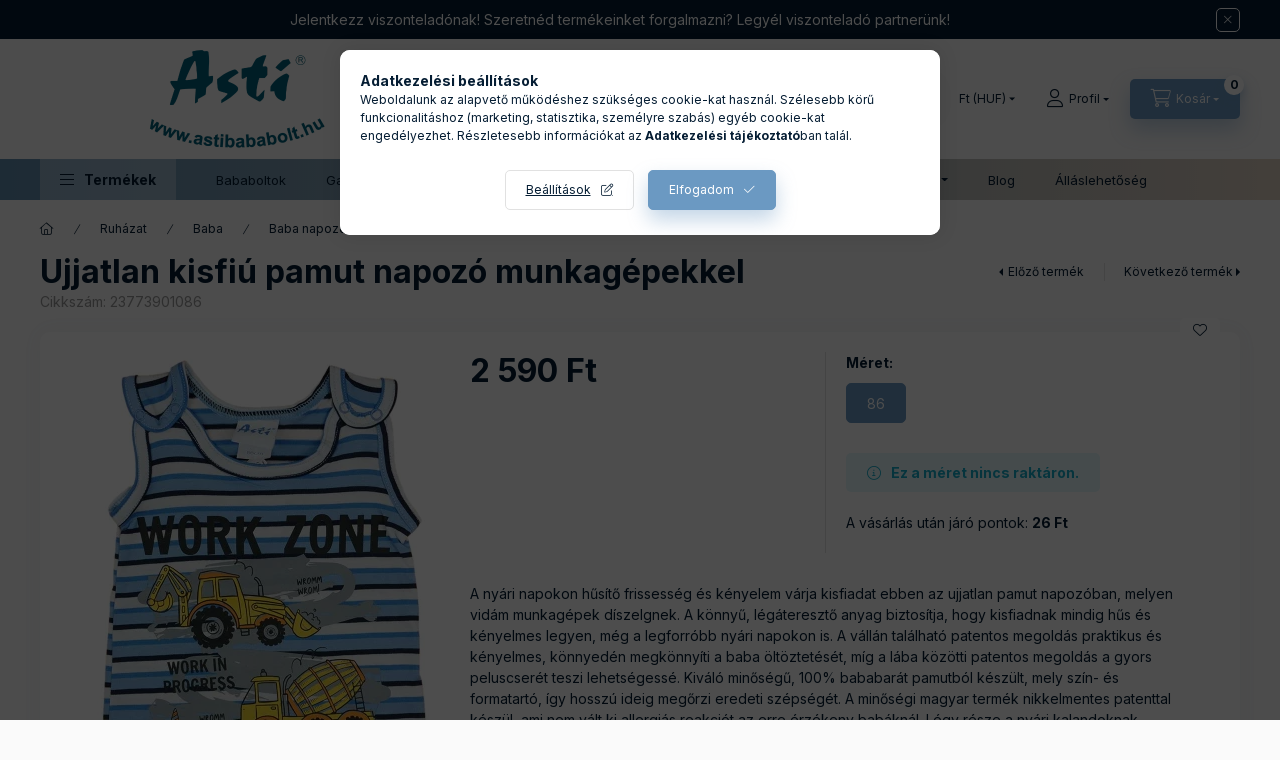

--- FILE ---
content_type: application/javascript
request_url: https://9kbu3iap-cdn.convkit.com/convkit.js?1768577481535
body_size: 23832
content:
(()=>{"use strict";var t,e,o=function(){function t(t){this.services={},this.factories={},this.services.app=t}return t.prototype.addFactory=function(t,e){return this.factories[t]=e,this},t.prototype.set=function(t,e){return this.services[t]=e,this},t.prototype.get=function(t){if(!1===this.services.hasOwnProperty(t)){if(!1===this.factories.hasOwnProperty(t))throw new Error('The service: "'+t+'" is not defined!');this.services[t]=this.factories[t](this)}return this.services[t]},t}(),r=function(){function t(t,e,o){this.webshopKey=t,this.buildNumber=e,this.config=o}return t.prototype.getId=function(){return""+this.config.id},t.prototype.getKey=function(){return this.webshopKey},t.prototype.getProductShowPageSelector=function(){return this.getConfigValue("productShowPageSelector")},t.prototype.getCategoryShowPageSelector=function(){return this.getConfigValue("categoryShowPageSelector")},t.prototype.getHomeShowPageSelector=function(){return this.getConfigValue("homeShowPageSelector")},t.prototype.getCartShowPageSelector=function(){return this.getConfigValue("cartShowPageSelector")},t.prototype.getCartSumPriceSelector=function(){return this.getConfigValue("cartSumPriceSelector")},t.prototype.getCartItemQuantitySelector=function(){return this.getConfigValue("cartItemQuantitySelector")},t.prototype.getCartItemProductUrlSelector=function(){return this.getConfigValue("cartItemProductUrlSelector")},t.prototype.getProductNameSelectorInProductShowPage=function(){return this.getConfigValue("productNameSelectorInProductShowPage")},t.prototype.getProductCategoryPathSelector=function(){return this.getConfigValue("productCategoryPathSelector")},t.prototype.getCategoryNameSelectorInCategoryShowPage=function(){return this.getConfigValue("categoryNameSelectorInCategoryShowPage")},t.prototype.getCategoryPathSelectorInCategoryShowPage=function(){return this.getConfigValue("categoryPathSelectorInCategoryShowPage")},t.prototype.getPageTypeDetectorAlias=function(){return this.getConfigValue("pageTypeDetectorAlias")},t.prototype.getPageLoadedDetectorAlias=function(){return this.getConfigValue("pageLoadedDetectorAlias")},t.prototype.getCartEventSelectorInProductShow=function(){return this.getConfigValue("cartEventSelectorInProductShow")},t.prototype.getPriceSelectorInProductShow=function(){return this.getConfigValue("priceSelectorInProductShow")},t.prototype.getQuantitySelectorInProductShow=function(){return this.getConfigValue("quantitySelectorInProductShow")},t.prototype.getLoggedUserSelector=function(){return this.getConfigValue("loggedUserSelector")},t.prototype.getNotLoggedUserSelector=function(){return this.getConfigValue("notLoggedUserSelector")},t.prototype.getAnalyticsBaseUrl=function(){var t=this.getConfigValue("analyticsBaseUrl");return null===t&&(t="https://"+this.webshopKey+"-analytics.convkit.com"),new URL(t)},t.prototype.getApiBaseUrl=function(){var t=this.getConfigValue("apiBaseUrl");return null===t&&(t="https://"+this.webshopKey+"-api.convkit.com"),new URL(t)},t.prototype.getCdnBaseUrl=function(){var t=this.getConfigValue("cdnBaseUrl");null===t&&(t="https://"+this.webshopKey+"-cdn.convkit.com");var e=new URL(t);return e.searchParams.append("v",this.buildNumber),e},t.prototype.getLogUrl=function(){var t=this.getConfigValue("logUrl");return null===t&&(t="https://client-log.convkit.com/transport"),t},t.prototype.isAllowSendData=function(){return!!this.getConfigValue("allowSendData")},t.prototype.isAllowShowWidget=function(){return!!this.getConfigValue("allowShowWidget")},t.prototype.isAllowLogoLessWidget=function(){return!!this.getConfigValue("allowLogoLessWidget")},t.prototype.isAllowCanonicalUrlUsage=function(){return!!this.getConfigValue("allowCanonicalUrlUsage")},t.prototype.getCustomSelectorList=function(){return Array.isArray(this.config.customSelectorList)?this.config.customSelectorList:[]},t.prototype.getConfigValue=function(t){var e=void 0===this.config[t]?null:this.config[t];return""===e?null:e},t}(),n=function(){function t(){}return t.prototype.createByRawConfig=function(t,e,o){return new r(t,e,o)},t.ID="config.webshop.factory",t}(),i=function(){},u=function(){function t(t){this.listenerMap={},this.logger=t}return t.prototype.addListener=function(t,e){return!1===this.listenerMap.hasOwnProperty(t)&&(this.listenerMap[t]=[]),this.listenerMap[t].push(e),this},t.prototype.dispatch=function(t,e){if(this.logger.debug("Dispatch event: "+t+" with data: "+e.getDebugInfo()),!1!==this.listenerMap.hasOwnProperty(t))for(var o=0,r=this.listenerMap[t];o<r.length;o++)(0,r[o])(e)},t.ID="event.dispatcher",t}(),c=function(){function t(t,e,o,r,n){this.buildNumber=t,this.window=e,this.webshopKey=o,this.webshopConfig=r,this.previewToken=n}return t.prototype.getWindow=function(){return this.window},t.prototype.getDocument=function(){return this.window.document},t.prototype.getNavigator=function(){return this.window.navigator},t.prototype.getScreen=function(){return this.window.screen},t.prototype.getLocation=function(){return this.window.location},t.prototype.getBuildNumber=function(){return this.buildNumber},t.prototype.getWebshopKey=function(){return this.webshopKey},t.prototype.getWebshopConfig=function(){return this.webshopConfig},t.prototype.getUserGroup=function(){return 1},t.prototype.isMobile=function(){return this.window.screen.availWidth<576},t.prototype.isPreviewMode=function(){return null!==this.previewToken},t.prototype.getPreviewToken=function(){return(this.previewToken||"").toString()},t}(),a=function(){function t(t,e,o){this.buildNumber=t,this.window=e,this.webshopKey=o}return t.prototype.create=function(t){return new c(this.buildNumber,this.window,this.webshopKey,t,this.parsePreviewToken())},t.prototype.parsePreviewToken=function(){var t=this.window.location.hash.match(/convkit-preview=([A-Z0-9]+)/);return Array.isArray(t)?t[1]:null},t.ID="context.factory",t}(),s=(t=function(e,o){return(t=Object.setPrototypeOf||{__proto__:[]}instanceof Array&&function(t,e){t.__proto__=e}||function(t,e){for(var o in e)Object.prototype.hasOwnProperty.call(e,o)&&(t[o]=e[o])})(e,o)},function(e,o){if("function"!=typeof o&&null!==o)throw new TypeError("Class extends value "+String(o)+" is not a constructor or null");function r(){this.constructor=e}t(e,o),e.prototype=null===o?Object.create(o):(r.prototype=o.prototype,new r)}),p=function(t){function e(e){var o=t.call(this)||this;return o.context=e,o}return s(e,t),e.prototype.getContext=function(){return this.context},e.prototype.getDebugInfo=function(){return"-"},e.EVENT_NAME="app.start",e}(i),l=function(){function t(t){this.detectorList=t}return t.prototype.isSupported=function(t){try{return this.getDetector(t),!0}catch(t){return!1}},t.prototype.detect=function(t){return this.getDetector(t).detect(t)},t.prototype.getDetector=function(t){for(var e=0,o=this.detectorList;e<o.length;e++){var r=o[e];if(!0===r.isSupported(t))return r}throw new Error("Not found PageType detector for webshop:"+t.getWebshopConfig().getId())},t.ID="detector.page_type",t}(),h=function(){function t(t){this.detectorMap=t}return t.prototype.isSupported=function(t){return null!==t.getWebshopConfig().getPageTypeDetectorAlias()},t.prototype.detect=function(t){var e=t.getWebshopConfig().getPageTypeDetectorAlias();if(null!==e&&!0===this.detectorMap.hasOwnProperty(e))return this.detectorMap[e].detect(t);throw new Error("Not found custom PageTypDetector by alias: "+e)},t}(),f=function(){function t(){}return t.prototype.isSupported=function(t){return!0},t.prototype.detect=function(t){return"other"},t}(),g=function(){function t(t){this.detectorList=t}return t.prototype.isSupported=function(t){try{return this.getDetector(t),!0}catch(t){return!1}},t.prototype.detect=function(t,e){return this.getDetector(t).detect(t,e)},t.prototype.getDetector=function(t){for(var e=0,o=this.detectorList;e<o.length;e++){var r=o[e];if(!0===r.isSupported(t))return r}throw new Error("Not found PageLoaded detector for webshop:"+t.getWebshopConfig().getId())},t.ID="detector.page_loaded",t}(),d=function(){function t(){this.isLoaded=!1}return t.prototype.isSupported=function(t){return!0},t.prototype.detect=function(t,e){var o=this;setTimeout((function(){o.isLoaded||(o.isLoaded=!0,e())}),1)},t}(),y=function(){var t=function(e,o){return(t=Object.setPrototypeOf||{__proto__:[]}instanceof Array&&function(t,e){t.__proto__=e}||function(t,e){for(var o in e)Object.prototype.hasOwnProperty.call(e,o)&&(t[o]=e[o])})(e,o)};return function(e,o){if("function"!=typeof o&&null!==o)throw new TypeError("Class extends value "+String(o)+" is not a constructor or null");function r(){this.constructor=e}t(e,o),e.prototype=null===o?Object.create(o):(r.prototype=o.prototype,new r)}}(),w=function(t){function e(e,o){var r=t.call(this)||this;return r.context=e,r.pageType=o,r}return y(e,t),e.prototype.getContext=function(){return this.context},e.prototype.getPageType=function(){return this.pageType},e.prototype.getDebugInfo=function(){return this.pageType.toString()},e.EVENT_NAME="page.loaded",e}(i),v=function(){function t(t,e,o){this.pageLoadedDetector=t,this.pageTypeDetector=e,this.dispatcher=o}return t.prototype.onAppStart=function(t){var e=this,o=t.getContext();this.pageLoadedDetector.detect(t.getContext(),(function(){var t=new w(o,e.pageTypeDetector.detect(o));e.dispatcher.dispatch(w.EVENT_NAME,t)}))},t.ID="event.listener.page_loaded",t}(),S=function(){function t(t,e){this.senderList=t,this.logger=e}return t.prototype.onPageLoaded=function(t){t.getContext().getWebshopConfig().isAllowSendData()?this.senderList.forEach((function(e){e.isSupported(t.getPageType(),t.getContext())&&e.send(t.getPageType(),t.getContext())})):this.logger.notice("The data send is not allowed!")},t.ID="event.listener.page_show_data_sender",t}(),I=function(){function t(t,e,o){this.productShowPageInfoFactory=t,this.httpSender=e,this.logger=o}return t.prototype.isSupported=function(t,e){return"product_show"===t},t.prototype.send=function(e,o){var r;try{r=this.productShowPageInfoFactory.create(o)}catch(t){return void this.logger.error(t.message)}this.httpSender.sendModel(t.PATH,r,o)},t.ID="sender.product_show_page",t.PATH="/v1/product-show/",t}(),C=function(){function t(t,e,o){this.navigationInfo=t,this.deviceInfo=e,this.convKitInfo=o}return t.prototype.getNavigatorInfo=function(){return this.navigationInfo},t.prototype.getDeviceInfo=function(){return this.deviceInfo},t.prototype.getConvKitInfo=function(){return this.convKitInfo},t.prototype.toJson=function(){return{navigatorInfo:this.navigationInfo.toJson(),deviceInfo:this.deviceInfo.toJson(),convKitInfo:this.convKitInfo.toJson()}},t.prototype.getAlias=function(){return"absPageInfo"},t}(),m=function(){var t=function(e,o){return(t=Object.setPrototypeOf||{__proto__:[]}instanceof Array&&function(t,e){t.__proto__=e}||function(t,e){for(var o in e)Object.prototype.hasOwnProperty.call(e,o)&&(t[o]=e[o])})(e,o)};return function(e,o){if("function"!=typeof o&&null!==o)throw new TypeError("Class extends value "+String(o)+" is not a constructor or null");function r(){this.constructor=e}t(e,o),e.prototype=null===o?Object.create(o):(r.prototype=o.prototype,new r)}}(),b=function(t){function e(e,o,r,n){var i=t.call(this,e,o,r)||this;return i.productInfo=n,i}return m(e,t),e.prototype.toJson=function(){var e=t.prototype.toJson.call(this);return e.productInfo=this.productInfo.toJson(),e},e.prototype.getAlias=function(){return"productShowPageInfo"},e}(C),D=function(){function t(t,e,o,r){this.navigationInfoFactory=t,this.deviceInfoFactory=e,this.convKitInfoFactory=o,this.productShowInfoFactory=r}return t.prototype.create=function(t){return new b(this.navigationInfoFactory.create(t),this.deviceInfoFactory.create(t),this.convKitInfoFactory.create(t),this.productShowInfoFactory.create(t))},t.ID="model.factory.product_show_page",t}(),P=function(t,e,o,r){return new(o||(o=Promise))((function(n,i){function u(t){try{a(r.next(t))}catch(t){i(t)}}function c(t){try{a(r.throw(t))}catch(t){i(t)}}function a(t){var e;t.done?n(t.value):(e=t.value,e instanceof o?e:new o((function(t){t(e)}))).then(u,c)}a((r=r.apply(t,e||[])).next())}))},_=function(t,e){var o,r,n,i,u={label:0,sent:function(){if(1&n[0])throw n[1];return n[1]},trys:[],ops:[]};return i={next:c(0),throw:c(1),return:c(2)},"function"==typeof Symbol&&(i[Symbol.iterator]=function(){return this}),i;function c(i){return function(c){return function(i){if(o)throw new TypeError("Generator is already executing.");for(;u;)try{if(o=1,r&&(n=2&i[0]?r.return:i[0]?r.throw||((n=r.return)&&n.call(r),0):r.next)&&!(n=n.call(r,i[1])).done)return n;switch(r=0,n&&(i=[2&i[0],n.value]),i[0]){case 0:case 1:n=i;break;case 4:return u.label++,{value:i[1],done:!1};case 5:u.label++,r=i[1],i=[0];continue;case 7:i=u.ops.pop(),u.trys.pop();continue;default:if(!((n=(n=u.trys).length>0&&n[n.length-1])||6!==i[0]&&2!==i[0])){u=0;continue}if(3===i[0]&&(!n||i[1]>n[0]&&i[1]<n[3])){u.label=i[1];break}if(6===i[0]&&u.label<n[1]){u.label=n[1],n=i;break}if(n&&u.label<n[2]){u.label=n[2],u.ops.push(i);break}n[2]&&u.ops.pop(),u.trys.pop();continue}i=e.call(t,u)}catch(t){i=[6,t],r=0}finally{o=n=0}if(5&i[0])throw i[1];return{value:i[0]?i[1]:void 0,done:!0}}([i,c])}}},E=function(){function t(t){this.logger=t}return t.prototype.sendModel=function(t,e,o){return P(this,void 0,void 0,(function(){var r;return _(this,(function(n){switch(n.label){case 0:return(r=o.getWebshopConfig().getAnalyticsBaseUrl()).pathname="/"===r.pathname?t:r.pathname+t,r.search="i="+Date.now(),void 0===o.getNavigator().sendBeacon?[3,2]:[4,this.sendByBeacon(r,e,o)];case 1:return n.sent(),[3,4];case 2:return[4,this.sendByFetch(r,e,o)];case 3:n.sent(),n.label=4;case 4:return[2]}}))}))},t.prototype.sendByBeacon=function(t,e,o){return P(this,void 0,void 0,(function(){var r;return _(this,(function(n){return r=o.getNavigator().sendBeacon(t.toString(),JSON.stringify(e.toJson())),this.logger.debug("The "+e.getAlias()+" sent to path: "+t.pathname+", result:"+(r?"OK":"ERR")),[2]}))}))},t.prototype.sendByFetch=function(t,e,o){return P(this,void 0,void 0,(function(){var r=this;return _(this,(function(n){switch(n.label){case 0:return[4,o.getWindow().fetch(t.toString(),{method:"POST",mode:"no-cors",cache:"no-cache",credentials:"same-origin",headers:{"Content-Type":"application/json"},redirect:"follow",body:JSON.stringify(e.toJson())}).then((function(){r.logger.debug("The "+e.getAlias()+" sent to path: "+t.pathname)})).catch((function(o){r.logger.error("The "+e.getAlias()+" sent to path: "+t.pathname+" and get a error:"+o.target)}))];case 1:return n.sent(),[2]}}))}))},t.ID="sender.http",t}(),L=function(){function t(t,e,o){this.url=t,this.referrer=e,this.canonicalUrl=o}return t.prototype.getUrl=function(){return this.url},t.prototype.getReferrer=function(){return this.referrer},t.prototype.getCanonicalUrl=function(){return this.canonicalUrl},t.prototype.toJson=function(){return{url:this.url,referrer:this.referrer,canonicalUrl:this.canonicalUrl}},t.prototype.getAlias=function(){return"navigationInfo"},t}(),T=function(){function t(){}return t.prototype.create=function(t){var e=t.getDocument().querySelector('head link[rel="canonical"]'),o=null!==e&&e.hasAttribute("href")?e.getAttribute("href"):null,r=null!==o&&t.getWebshopConfig().isAllowCanonicalUrlUsage()?o:t.getLocation().href;return new L(r,t.getDocument().referrer,o)},t.ID="model.factory.navigation_info",t}(),A=function(){function t(t,e,o,r){this.viewPortWidth=t,this.viewPortHeight=e,this.viewPortOrientation=o,this.locale=r}return t.prototype.toJson=function(){return{viewPortWidth:this.viewPortWidth,viewPortHeight:this.viewPortHeight,viewPortOrientation:this.viewPortOrientation,locale:this.locale}},t.prototype.getAlias=function(){return"deviceInfo"},t.prototype.getLocale=function(){return this.locale},t}();!function(t){t.AUTO="auto",t.PORTRAIT="portrait",t.LANDSCAPE="landscape"}(e||(e={}));var O,N=function(){function t(){}return t.prototype.create=function(t){var o=t.getScreen(),r=t.getNavigator();return new A(o.availWidth,o.availHeight,e.AUTO,r.language)},t.ID="model.factory.device_info",t}(),F=function(){function t(t,e,o,r){this.webshopKey=t,this.buildNumber=e,this.pageType=o,this.userGroup=r}return t.prototype.toJson=function(){return{webshopKey:this.webshopKey,buildNumber:this.buildNumber,pageType:null===this.pageType?null:this.pageType,userGroup:this.userGroup}},t.prototype.getAlias=function(){return"convKitInfo"},t}(),k=function(){function t(t){this.pageTypeStack=t}return t.prototype.create=function(t){return new F(t.getWebshopKey(),t.getBuildNumber(),this.pageTypeStack.getLastPageType(),t.getUserGroup())},t.ID="model.factory.conv_kit_info",t}(),M=function(){function t(t,e){this.name=t,this.categoryPath=e}return t.prototype.getName=function(){return this.name},t.prototype.getCategoryPath=function(){return this.categoryPath},t.prototype.toJson=function(){return{name:this.name,categoryPath:this.categoryPath.map((function(t){return t.toJson()}))}},t.prototype.getAlias=function(){return"productShowInfo"},t}(),x=function(){function t(t,e){this.nameCollector=t,this.categoryPathCollector=e}return t.prototype.create=function(t){return new M(this.nameCollector.collect(t),this.categoryPathCollector.collect(t))},t.ID="model.factory.product_show_info",t}();!function(t){t[t.TRACE=50]="TRACE",t[t.DEBUG=100]="DEBUG",t[t.NOTICE=250]="NOTICE",t[t.ERROR=400]="ERROR"}(O||(O={}));var V=function(){function t(t,e,o){this.channel=t,this.level=e,this.message=o}return t.prototype.getChannel=function(){return this.channel},t.prototype.getLevel=function(){return this.level},t.prototype.getMessage=function(){return this.message},t}(),W=function(){function t(t,e){this.channel=t,this.handler=e}return t.prototype.trace=function(t){this.doHandle(O.TRACE,t)},t.prototype.debug=function(t){this.doHandle(O.DEBUG,t)},t.prototype.notice=function(t){this.doHandle(O.NOTICE,t)},t.prototype.error=function(t){this.doHandle(O.ERROR,t)},t.prototype.doHandle=function(t,e){this.handler.handle(new V(this.channel,t,e))},t}(),U=function(){function t(t){this.loggerMap={},this.handler=t}return t.prototype.create=function(t){return!1===this.loggerMap.hasOwnProperty(t)&&(this.loggerMap[t]=new W(t,this.handler)),this.loggerMap[t]},t.ID="logger.factory",t}(),R=function(){function t(t,e){this.handlerList=t,this.minLogLevel=e}return t.prototype.handle=function(t){return e=this,o=void 0,n=function(){var e,o;return function(t,e){var o,r,n,i,u={label:0,sent:function(){if(1&n[0])throw n[1];return n[1]},trys:[],ops:[]};return i={next:c(0),throw:c(1),return:c(2)},"function"==typeof Symbol&&(i[Symbol.iterator]=function(){return this}),i;function c(i){return function(c){return function(i){if(o)throw new TypeError("Generator is already executing.");for(;u;)try{if(o=1,r&&(n=2&i[0]?r.return:i[0]?r.throw||((n=r.return)&&n.call(r),0):r.next)&&!(n=n.call(r,i[1])).done)return n;switch(r=0,n&&(i=[2&i[0],n.value]),i[0]){case 0:case 1:n=i;break;case 4:return u.label++,{value:i[1],done:!1};case 5:u.label++,r=i[1],i=[0];continue;case 7:i=u.ops.pop(),u.trys.pop();continue;default:if(!((n=(n=u.trys).length>0&&n[n.length-1])||6!==i[0]&&2!==i[0])){u=0;continue}if(3===i[0]&&(!n||i[1]>n[0]&&i[1]<n[3])){u.label=i[1];break}if(6===i[0]&&u.label<n[1]){u.label=n[1],n=i;break}if(n&&u.label<n[2]){u.label=n[2],u.ops.push(i);break}n[2]&&u.ops.pop(),u.trys.pop();continue}i=e.call(t,u)}catch(t){i=[6,t],r=0}finally{o=n=0}if(5&i[0])throw i[1];return{value:i[0]?i[1]:void 0,done:!0}}([i,c])}}}(this,(function(r){if(!this.isLoggable(t))return[2];for(e=0,o=this.handlerList;e<o.length;e++)o[e].handle(t);return[2]}))},new((r=void 0)||(r=Promise))((function(t,i){function u(t){try{a(n.next(t))}catch(t){i(t)}}function c(t){try{a(n.throw(t))}catch(t){i(t)}}function a(e){var o;e.done?t(e.value):(o=e.value,o instanceof r?o:new r((function(t){t(o)}))).then(u,c)}a((n=n.apply(e,o||[])).next())}));var e,o,r,n},t.prototype.isLoggable=function(t){return t.getLevel()>=this.minLogLevel},t.ID="logger.handler",t}(),B=function(){function t(){}return t.prototype.handle=function(t){return e=this,o=void 0,n=function(){return function(t,e){var o,r,n,i,u={label:0,sent:function(){if(1&n[0])throw n[1];return n[1]},trys:[],ops:[]};return i={next:c(0),throw:c(1),return:c(2)},"function"==typeof Symbol&&(i[Symbol.iterator]=function(){return this}),i;function c(i){return function(c){return function(i){if(o)throw new TypeError("Generator is already executing.");for(;u;)try{if(o=1,r&&(n=2&i[0]?r.return:i[0]?r.throw||((n=r.return)&&n.call(r),0):r.next)&&!(n=n.call(r,i[1])).done)return n;switch(r=0,n&&(i=[2&i[0],n.value]),i[0]){case 0:case 1:n=i;break;case 4:return u.label++,{value:i[1],done:!1};case 5:u.label++,r=i[1],i=[0];continue;case 7:i=u.ops.pop(),u.trys.pop();continue;default:if(!((n=(n=u.trys).length>0&&n[n.length-1])||6!==i[0]&&2!==i[0])){u=0;continue}if(3===i[0]&&(!n||i[1]>n[0]&&i[1]<n[3])){u.label=i[1];break}if(6===i[0]&&u.label<n[1]){u.label=n[1],n=i;break}if(n&&u.label<n[2]){u.label=n[2],u.ops.push(i);break}n[2]&&u.ops.pop(),u.trys.pop();continue}i=e.call(t,u)}catch(t){i=[6,t],r=0}finally{o=n=0}if(5&i[0])throw i[1];return{value:i[0]?i[1]:void 0,done:!0}}([i,c])}}}(this,(function(e){switch(t.getLevel()){case O.ERROR:console.error(this.buildMessage(t));break;case O.NOTICE:console.warn(this.buildMessage(t));break;default:console.log(this.buildMessage(t))}return[2]}))},new((r=void 0)||(r=Promise))((function(t,i){function u(t){try{a(n.next(t))}catch(t){i(t)}}function c(t){try{a(n.throw(t))}catch(t){i(t)}}function a(e){var o;e.done?t(e.value):(o=e.value,o instanceof r?o:new r((function(t){t(o)}))).then(u,c)}a((n=n.apply(e,o||[])).next())}));var e,o,r,n},t.prototype.buildMessage=function(t){return"["+t.getChannel()+"] - "+t.getMessage()},t.ID="logger.handler.console",t}(),j=function(){function t(t){this.collectorList=t}return t.prototype.collect=function(t){return this.getCollector(t).collect(t)},t.prototype.isSupported=function(t){try{return this.getCollector(t),!0}catch(t){return!1}},t.prototype.getCollector=function(t){for(var e=0,o=this.collectorList;e<o.length;e++){var r=o[e];if(!0===r.isSupported(t))return r}throw new Error("Not found ProductNameCollector detector for webshop:"+t.getWebshopConfig().getId())},t.ID="collector.product_show.product_name.delegate",t}(),K=function(){function t(){}return t.prototype.collect=function(t){var e=t.getWebshopConfig().getProductNameSelectorInProductShowPage();if(null===e)throw new Error('Not configured the "productNameSelectorInProductShowPage" option on webshop!');var o=t.getDocument().querySelector(e);if(null!==o&&null!==o.textContent)return o.textContent.trim();throw new Error('Not found product name by selector: "'+e+'"!')},t.prototype.isSupported=function(t){return null!==t.getWebshopConfig().getProductNameSelectorInProductShowPage()},t}(),H=function(){function t(t,e,o,r,n){this.showHandler=t,this.showSender=e,this.registry=o,this.logger=r,this.widgetCloseStore=n}return t.prototype.onPageLoaded=function(t){t.getContext().isPreviewMode()?this.logger.notice("Widget loadingCampaignShowHandlerTest.php:136 skipping in preview mode!"):t.getContext().getWebshopConfig().isAllowShowWidget()?(this.showHandler.handle(t.getPageType(),t.getContext()),this.registry.flushAll()):this.logger.notice("The widget show is not allowed!")},t.prototype.onWidgetShow=function(t){t.getContext().isPreviewMode()?this.logger.notice("Widget show skipping in preview mode!"):(this.registry.addVisible(t.getWidgetDescriptor(),t.getCloseSignal()),this.showSender.sendShow(t.getWidgetDescriptor(),t.getContext()))},t.prototype.onWidgetClick=function(t){t.getContext().isPreviewMode()?this.logger.notice("Widget click skipping in preview mode!"):this.showSender.sendClick(t.getWidgetDescriptor(),t.getContext())},t.prototype.onWidgetClose=function(t){this.registry.removeVisible(t.getWidgetDescriptor()),t.isClosedButtonClicked()&&!t.getContext().isPreviewMode()&&this.widgetCloseStore.saveClose(t.getWidgetDescriptor())},t.ID="event.listener.widget",t}(),q=function(){function t(t,e,o,r,n,i){this.window=t,this.document=e,this.mobile=o,this.logger=r,this.cdnUrl=n,this.execContext=i}return t.prototype.getWindow=function(){return this.window},t.prototype.isMobile=function(){return this.mobile()},t.prototype.getDocument=function(){return this.document},t.prototype.getLogger=function(){return this.logger},t.prototype.getCdnUrl=function(){return new URL(this.cdnUrl.toString())},t.prototype.getExecutionContext=function(){return this.execContext},t}(),J=function(){function t(t,e,o,r){this.logger=t,this.provider=e,this.eventHandlerFactory=o,this.renderer=r}return t.prototype.handle=function(t,e){var o=this;this.logger.debug("WidgetShow start in pageType: "+t),this.provider.provide(t,e).then((function(t){return o.displayWidgetList(t,e)}))},t.prototype.displayWidgetList=function(t,e){for(var o=this,r=this.createRenderContext(e),n=0,i=t;n<i.length;n++){var u=i[n];this.renderer.render(u,this.eventHandlerFactory.create(u,e),r).catch((function(t){return o.logger.error(t)}))}},t.prototype.createRenderContext=function(t){return new q(t.getWindow(),t.getDocument(),(function(){return t.isMobile()}),this.logger,t.getWebshopConfig().getCdnBaseUrl(),t)},t.ID="widget.handler.show",t}(),Q=function(t,e,o,r){return new(o||(o=Promise))((function(n,i){function u(t){try{a(r.next(t))}catch(t){i(t)}}function c(t){try{a(r.throw(t))}catch(t){i(t)}}function a(t){var e;t.done?n(t.value):(e=t.value,e instanceof o?e:new o((function(t){t(e)}))).then(u,c)}a((r=r.apply(t,e||[])).next())}))},G=function(t,e){var o,r,n,i,u={label:0,sent:function(){if(1&n[0])throw n[1];return n[1]},trys:[],ops:[]};return i={next:c(0),throw:c(1),return:c(2)},"function"==typeof Symbol&&(i[Symbol.iterator]=function(){return this}),i;function c(i){return function(c){return function(i){if(o)throw new TypeError("Generator is already executing.");for(;u;)try{if(o=1,r&&(n=2&i[0]?r.return:i[0]?r.throw||((n=r.return)&&n.call(r),0):r.next)&&!(n=n.call(r,i[1])).done)return n;switch(r=0,n&&(i=[2&i[0],n.value]),i[0]){case 0:case 1:n=i;break;case 4:return u.label++,{value:i[1],done:!1};case 5:u.label++,r=i[1],i=[0];continue;case 7:i=u.ops.pop(),u.trys.pop();continue;default:if(!((n=(n=u.trys).length>0&&n[n.length-1])||6!==i[0]&&2!==i[0])){u=0;continue}if(3===i[0]&&(!n||i[1]>n[0]&&i[1]<n[3])){u.label=i[1];break}if(6===i[0]&&u.label<n[1]){u.label=n[1],n=i;break}if(n&&u.label<n[2]){u.label=n[2],u.ops.push(i);break}n[2]&&u.ops.pop(),u.trys.pop();continue}i=e.call(t,u)}catch(t){i=[6,t],r=0}finally{o=n=0}if(5&i[0])throw i[1];return{value:i[0]?i[1]:void 0,done:!0}}([i,c])}}},Y=function(){function t(t,e,o,r,n){this.logger=t,this.navigationInfoFactory=e,this.deviceInfoFactory=o,this.definitionFactory=r,this.visibleEvaluator=n}return t.prototype.provide=function(t,e){return Q(this,void 0,void 0,(function(){var o,r,n,i,u,c,a,s;return G(this,(function(p){switch(p.label){case 0:return[4,this.doFetch(this.buildUrl(t,e))];case 1:if(!1===(o=p.sent()).hasOwnProperty("items"))return this.logger.error("Not found items key in WidgetDescriptor result!"),[2,[]];for(r=new Array,n=0,i=0,u=o.items;i<u.length;i++)c=u[i],a=this.definitionFactory.createByRaw(c),(s=this.visibleEvaluator.evaluate(a,e)).isVisible()?r.push(a):(n++,this.logger.debug("The widget (campId:"+a.getCampaignId()+", widgetId: "+a.getId()+") skipped: "+s.getReason()));return this.logger.debug("This page has "+r.length+" widget(s) and "+n+" skipped!"),[2,r]}}))}))},t.prototype.doFetch=function(t){return Q(this,void 0,void 0,(function(){var e=this;return G(this,(function(o){return[2,fetch(t).then((function(t){return t.json()})).catch((function(t){return e.logHttpError(t)}))]}))}))},t.prototype.buildUrl=function(t,e){var o="/v1/widget-descriptor",r=e.getWebshopConfig().getApiBaseUrl();return r.pathname="/"===r.pathname?o:r.pathname+o,r.searchParams.append("apiKey",e.getWebshopConfig().getKey()),r.searchParams.append("locale",this.getLocale(e)),r.searchParams.append("url",encodeURI(this.getPageUrl(e))),r.searchParams.append("pageType",t.toString()),r.searchParams.append("userGroup","1"),r.toString()},t.prototype.getLocale=function(t){return"hu"},t.prototype.getPageUrl=function(t){return this.navigationInfoFactory.create(t).getUrl()},t.prototype.logHttpError=function(t){this.logger.error("HTTP fetch error:"+t.toString())},t.ID="widget.provider.descriptor",t}(),z=function(){function t(t,e,o,r,n,i,u,c,a,s,p,l,h,f,g,d,y,w,v,S,I,C,m,b,D,P,_,E,L,T,A,O,N,F,k){this.visibleEvaluator=t,this.id=e,this.type=o,this.campaignId=r,this.campaignOptions=n,this.desktopPosition=i,this.mobilePosition=u,this.showDelay=c,this.autoCloseDelay=a,this.showEffect=s,this.showEffectSpeed=p,this.scrollingShowTrigger=l,this.showQuantityMode=h,this.showQuantity=f,this.options=g,this.styleOptions=d,this.visitorType=y,this.visitorQuantity=w,this.refererComparisonMode=v,this.refererComparisonValueList=S,this.urlComparisonMode=I,this.urlComparisonValueList=C,this.cartPriceComparisonMode=m,this.cartPriceValue=b,this.cartUniqueProductCountComparisonMode=D,this.cartUniqueProductCountValue=P,this.cartProductCountComparisonMode=_,this.cartProductCountValue=E,this.cartProductUrlComparisonMode=L,this.cartProductUrlComparisonValueList=T,this.closeButtonBehaviorType=A,this.closeButtonBehaviorDelay=O,this.dailyScheduleList=N,this.loggedUserTargetingType=F,this.customSelectorShowList=k}return t.prototype.getVisibleEvaluator=function(){return this.visibleEvaluator},t.prototype.getType=function(){return this.type},t.prototype.getId=function(){return this.id},t.prototype.getCampaignId=function(){return this.campaignId},t.prototype.getCampaignOption=function(t,e){return void 0===e&&(e=""),this.campaignOptions.hasOwnProperty(t)?this.campaignOptions[t]:e},t.prototype.hasOption=function(t){return this.options.hasOwnProperty(t)},t.prototype.getOption=function(t,e){return void 0===e&&(e=""),this.options.hasOwnProperty(t)?this.options[t]:e},t.prototype.getMobilePosition=function(){return this.mobilePosition},t.prototype.getDesktopPosition=function(){return this.desktopPosition},t.prototype.getShowDelay=function(){return this.showDelay},t.prototype.getAutoCloseDelay=function(){return this.autoCloseDelay},t.prototype.getShowEffect=function(){return this.showEffect},t.prototype.getShowEffectSpeed=function(){return this.showEffectSpeed},t.prototype.getScrollingShowTrigger=function(){return this.scrollingShowTrigger},t.prototype.getShowQuantityMode=function(){return this.showQuantityMode},t.prototype.getShowQuantity=function(){return this.showQuantity},t.prototype.getVisitorType=function(){return this.visitorType},t.prototype.getVisitorQuantity=function(){return this.visitorQuantity},t.prototype.getRefererComparisonMode=function(){return this.refererComparisonMode},t.prototype.getRefererComparisonValueList=function(){return this.refererComparisonValueList||[]},t.prototype.getUrlComparisonMode=function(){return this.urlComparisonMode},t.prototype.getUrlComparisonValueList=function(){return this.urlComparisonValueList||[]},t.prototype.hasStyleOption=function(t){return this.styleOptions.hasOwnProperty(t)},t.prototype.getStyleOption=function(t,e){return this.styleOptions.hasOwnProperty(t)?this.styleOptions[t]:e},t.prototype.getCartPriceValue=function(){return this.cartPriceValue},t.prototype.getCartPriceComparisonMode=function(){return this.cartPriceComparisonMode},t.prototype.getCartUniqueProductCountValue=function(){return this.cartUniqueProductCountValue},t.prototype.getCartUniqueProductCountComparisonMode=function(){return this.cartUniqueProductCountComparisonMode},t.prototype.getCartProductCountValue=function(){return this.cartProductCountValue},t.prototype.getCartProductCountComparisonMode=function(){return this.cartProductCountComparisonMode},t.prototype.getCartProductUrlComparisonMode=function(){return this.cartProductUrlComparisonMode},t.prototype.getCartProductUrlComparisonValueList=function(){return this.cartProductUrlComparisonValueList},t.prototype.getCloseButtonBehaviorType=function(){return this.closeButtonBehaviorType},t.prototype.getCloseButtonBehaviorDelay=function(){return this.closeButtonBehaviorDelay},t.prototype.getDailyScheduleList=function(){return this.dailyScheduleList},t.prototype.getLoggedUserTargetingType=function(){return this.loggedUserTargetingType},t.prototype.getCustomSelectorShowList=function(){return this.customSelectorShowList},t}(),Z=function(){function t(t,e){this.liveVisibleEvaluator=t,this.logger=e}return t.prototype.createByRaw=function(t){return new z(this.liveVisibleEvaluator,this.readProperty(t,"id"),this.readProperty(t,"type"),this.readProperty(t,"campaignId"),this.readOptionProperty(t,"campaignOptions"),this.readProperty(t,"desktopPosition"),this.readProperty(t,"mobilePosition"),this.readProperty(t,"showDelay"),this.readProperty(t,"autoCloseDelay"),this.readProperty(t,"showEffect"),this.readProperty(t,"showEffectSpeed"),this.readProperty(t,"scrollingShowTrigger"),this.readProperty(t,"showQuantityMode"),this.readProperty(t,"showQuantity"),this.readOptionProperty(t,"options"),this.readOptionProperty(t,"styleOptions"),this.readProperty(t,"visitorType"),this.readProperty(t,"visitorQuantity"),this.readProperty(t,"refererComparisonMode"),this.readProperty(t,"refererComparisonValueList"),this.readProperty(t,"urlComparisonMode"),this.readProperty(t,"urlComparisonValueList"),this.readProperty(t,"cartPriceComparisonMode"),this.readProperty(t,"cartPriceValue"),this.readProperty(t,"cartUniqueProductCountComparisonMode"),this.readProperty(t,"cartUniqueProductCountValue"),this.readProperty(t,"cartProductCountComparisonMode"),this.readProperty(t,"cartProductCountValue"),this.readProperty(t,"cartProductUrlComparisonMode"),this.readProperty(t,"cartProductUrlComparisonValueList"),this.readProperty(t,"closeButtonBehaviorType"),this.readProperty(t,"closeButtonBehaviorDelay"),this.readProperty(t,"dailyScheduleList"),this.readProperty(t,"loggedUserTargetingType"),this.readProperty(t,"customSelectorShowList"))},t.prototype.readProperty=function(t,e){return t.hasOwnProperty(e)?t[e]:(this.logger.trace("The object not contains the "+e+" in WidgetDescriptorFactory! Keys:"+Object.keys(t).join(", ")),null)},t.createOptionByRaw=function(t){return{key:t.key,value:t.isJsonValue?JSON.parse(t.value):t.value}},t.prototype.readOptionProperty=function(e,o){for(var r={},n=0,i=this.readProperty(e,o);n<i.length;n++){var u=i[n],c=t.createOptionByRaw(u);"object"==typeof c.value?r[c.key]=this.normalizeRawSubItemList(c.value):r[c.key]=c.value}return r},t.prototype.normalizeRawSubItemList=function(e){var o={};for(var r in e){var n=e[r];"object"==typeof n&&n.hasOwnProperty("isJsonValue")?o[r]=t.createOptionByRaw(n):Array.isArray(n)||"object"==typeof n?o[r]=this.normalizeRawSubItemList(n):o[r]=n}return o},t.ID="model.factory.widget_descriptor",t}(),$=function(){var t=function(e,o){return(t=Object.setPrototypeOf||{__proto__:[]}instanceof Array&&function(t,e){t.__proto__=e}||function(t,e){for(var o in e)Object.prototype.hasOwnProperty.call(e,o)&&(t[o]=e[o])})(e,o)};return function(e,o){if("function"!=typeof o&&null!==o)throw new TypeError("Class extends value "+String(o)+" is not a constructor or null");function r(){this.constructor=e}t(e,o),e.prototype=null===o?Object.create(o):(r.prototype=o.prototype,new r)}}(),X=function(t){function e(e,o){var r=t.call(this)||this;return r.context=e,r.widgetDescriptor=o,r}return $(e,t),e.prototype.getContext=function(){return this.context},e.prototype.getWidgetDescriptor=function(){return this.widgetDescriptor},e.prototype.getDebugInfo=function(){return["{ id:",this.widgetDescriptor.getId(),", ","type:",this.widgetDescriptor.getType(),", ","camp:",this.widgetDescriptor.getCampaignId()," }"].join("")},e}(i),tt=function(){var t=function(e,o){return(t=Object.setPrototypeOf||{__proto__:[]}instanceof Array&&function(t,e){t.__proto__=e}||function(t,e){for(var o in e)Object.prototype.hasOwnProperty.call(e,o)&&(t[o]=e[o])})(e,o)};return function(e,o){if("function"!=typeof o&&null!==o)throw new TypeError("Class extends value "+String(o)+" is not a constructor or null");function r(){this.constructor=e}t(e,o),e.prototype=null===o?Object.create(o):(r.prototype=o.prototype,new r)}}(),et=function(t){function e(e,o,r){var n=t.call(this,e,o)||this;return n.closeSignal=r,n}return tt(e,t),e.prototype.getCloseSignal=function(){return this.closeSignal},e.EVENT_NAME="widget.show",e}(X),ot=function(){var t=function(e,o){return(t=Object.setPrototypeOf||{__proto__:[]}instanceof Array&&function(t,e){t.__proto__=e}||function(t,e){for(var o in e)Object.prototype.hasOwnProperty.call(e,o)&&(t[o]=e[o])})(e,o)};return function(e,o){if("function"!=typeof o&&null!==o)throw new TypeError("Class extends value "+String(o)+" is not a constructor or null");function r(){this.constructor=e}t(e,o),e.prototype=null===o?Object.create(o):(r.prototype=o.prototype,new r)}}(),rt=function(t){function e(){return null!==t&&t.apply(this,arguments)||this}return ot(e,t),e.EVENT_NAME="widget.click",e}(X),nt=function(){var t=function(e,o){return(t=Object.setPrototypeOf||{__proto__:[]}instanceof Array&&function(t,e){t.__proto__=e}||function(t,e){for(var o in e)Object.prototype.hasOwnProperty.call(e,o)&&(t[o]=e[o])})(e,o)};return function(e,o){if("function"!=typeof o&&null!==o)throw new TypeError("Class extends value "+String(o)+" is not a constructor or null");function r(){this.constructor=e}t(e,o),e.prototype=null===o?Object.create(o):(r.prototype=o.prototype,new r)}}(),it=function(t){function e(e,o,r){var n=t.call(this,e,o)||this;return n.closedButtonClicked=r,n}return nt(e,t),e.prototype.isClosedButtonClicked=function(){return this.closedButtonClicked},e.EVENT_NAME="widget.close",e}(X),ut=function(){var t=function(e,o){return(t=Object.setPrototypeOf||{__proto__:[]}instanceof Array&&function(t,e){t.__proto__=e}||function(t,e){for(var o in e)Object.prototype.hasOwnProperty.call(e,o)&&(t[o]=e[o])})(e,o)};return function(e,o){if("function"!=typeof o&&null!==o)throw new TypeError("Class extends value "+String(o)+" is not a constructor or null");function r(){this.constructor=e}t(e,o),e.prototype=null===o?Object.create(o):(r.prototype=o.prototype,new r)}}(),ct=function(t){function e(e,o,r){var n=t.call(this,e,o)||this;return n.data=r,n}return ut(e,t),e.prototype.getData=function(){return this.data},e.EVENT_NAME="form.send",e}(X),at=function(){function t(t,e,o,r,n){this.widgetDescriptor=t,this.eventDispatcher=e,this.cartButtonHandler=o,this.cartButtonClickBroker=r,this.context=n}return t.prototype.triggerShow=function(t){this.eventDispatcher.dispatch(et.EVENT_NAME,new et(this.context,this.widgetDescriptor,t))},t.prototype.triggerClick=function(){this.eventDispatcher.dispatch(rt.EVENT_NAME,new rt(this.context,this.widgetDescriptor))},t.prototype.triggerClose=function(t){this.eventDispatcher.dispatch(it.EVENT_NAME,new it(this.context,this.widgetDescriptor,t))},t.prototype.triggerCartButton=function(){this.cartButtonHandler.triggerClick(this.context),this.triggerClick()},t.prototype.triggerFormSend=function(t){this.eventDispatcher.dispatch(ct.EVENT_NAME,new ct(this.context,this.widgetDescriptor,t)),this.triggerClick()},t.prototype.registerCartButtonClickCallback=function(t){this.cartButtonClickBroker.registerCartButtonClickCallback(t)},t}(),st=function(){function t(t,e,o,r){this.eventDispatcher=t,this.logger=e,this.cartButtonHandler=o,this.broker=r}return t.prototype.create=function(t,e){return new at(t,this.eventDispatcher,this.cartButtonHandler,this.broker,e)},t.ID="widget.handler.event.factory",t}(),pt=function(t,e,o,r){return new(o||(o=Promise))((function(n,i){function u(t){try{a(r.next(t))}catch(t){i(t)}}function c(t){try{a(r.throw(t))}catch(t){i(t)}}function a(t){var e;t.done?n(t.value):(e=t.value,e instanceof o?e:new o((function(t){t(e)}))).then(u,c)}a((r=r.apply(t,e||[])).next())}))},lt=function(t,e){var o,r,n,i,u={label:0,sent:function(){if(1&n[0])throw n[1];return n[1]},trys:[],ops:[]};return i={next:c(0),throw:c(1),return:c(2)},"function"==typeof Symbol&&(i[Symbol.iterator]=function(){return this}),i;function c(i){return function(c){return function(i){if(o)throw new TypeError("Generator is already executing.");for(;u;)try{if(o=1,r&&(n=2&i[0]?r.return:i[0]?r.throw||((n=r.return)&&n.call(r),0):r.next)&&!(n=n.call(r,i[1])).done)return n;switch(r=0,n&&(i=[2&i[0],n.value]),i[0]){case 0:case 1:n=i;break;case 4:return u.label++,{value:i[1],done:!1};case 5:u.label++,r=i[1],i=[0];continue;case 7:i=u.ops.pop(),u.trys.pop();continue;default:if(!((n=(n=u.trys).length>0&&n[n.length-1])||6!==i[0]&&2!==i[0])){u=0;continue}if(3===i[0]&&(!n||i[1]>n[0]&&i[1]<n[3])){u.label=i[1];break}if(6===i[0]&&u.label<n[1]){u.label=n[1],n=i;break}if(n&&u.label<n[2]){u.label=n[2],u.ops.push(i);break}n[2]&&u.ops.pop(),u.trys.pop();continue}i=e.call(t,u)}catch(t){i=[6,t],r=0}finally{o=n=0}if(5&i[0])throw i[1];return{value:i[0]?i[1]:void 0,done:!0}}([i,c])}}},ht=function(){function t(t,e){this.registry=t,this.loader=e}return t.prototype.isSupported=function(t,e){return!0},t.prototype.render=function(t,e,o){return pt(this,void 0,void 0,(function(){var r=this;return lt(this,(function(n){switch(n.label){case 0:return[4,this.doRender(t,e,o)];case 1:return n.sent()||this.loader.load(t,o).then((function(){return pt(r,void 0,void 0,(function(){return lt(this,(function(r){switch(r.label){case 0:return[4,this.doRender(t,e,o)];case 1:if(r.sent())return[2];throw new Error("Not found WidgetRenderer for Widget: "+t.getId()+" Type: "+t.getType())}}))}))})),[2]}}))}))},t.prototype.doRender=function(t,e,o){return pt(this,void 0,void 0,(function(){var r,n,i;return lt(this,(function(u){switch(u.label){case 0:r=0,n=this.registry.getList(),u.label=1;case 1:return r<n.length?(i=n[r]).isSupported(t,o)?[4,i.render(t,e,o)]:[3,3]:[3,4];case 2:return u.sent(),[2,!0];case 3:return r++,[3,1];case 4:return[2,!1]}}))}))},t.ID="widget.renderer",t}(),ft=function(){function t(){this.list=[]}return t.prototype.addRenderer=function(t){return this.list.unshift(t),this},t.prototype.getList=function(){return this.list},t}(),gt=function(t,e,o,r){return new(o||(o=Promise))((function(n,i){function u(t){try{a(r.next(t))}catch(t){i(t)}}function c(t){try{a(r.throw(t))}catch(t){i(t)}}function a(t){var e;t.done?n(t.value):(e=t.value,e instanceof o?e:new o((function(t){t(e)}))).then(u,c)}a((r=r.apply(t,e||[])).next())}))},dt=function(t,e){var o,r,n,i,u={label:0,sent:function(){if(1&n[0])throw n[1];return n[1]},trys:[],ops:[]};return i={next:c(0),throw:c(1),return:c(2)},"function"==typeof Symbol&&(i[Symbol.iterator]=function(){return this}),i;function c(i){return function(c){return function(i){if(o)throw new TypeError("Generator is already executing.");for(;u;)try{if(o=1,r&&(n=2&i[0]?r.return:i[0]?r.throw||((n=r.return)&&n.call(r),0):r.next)&&!(n=n.call(r,i[1])).done)return n;switch(r=0,n&&(i=[2&i[0],n.value]),i[0]){case 0:case 1:n=i;break;case 4:return u.label++,{value:i[1],done:!1};case 5:u.label++,r=i[1],i=[0];continue;case 7:i=u.ops.pop(),u.trys.pop();continue;default:if(!((n=(n=u.trys).length>0&&n[n.length-1])||6!==i[0]&&2!==i[0])){u=0;continue}if(3===i[0]&&(!n||i[1]>n[0]&&i[1]<n[3])){u.label=i[1];break}if(6===i[0]&&u.label<n[1]){u.label=n[1],n=i;break}if(n&&u.label<n[2]){u.label=n[2],u.ops.push(i);break}n[2]&&u.ops.pop(),u.trys.pop();continue}i=e.call(t,u)}catch(t){i=[6,t],r=0}finally{o=n=0}if(5&i[0])throw i[1];return{value:i[0]?i[1]:void 0,done:!0}}([i,c])}}},yt=function(){function t(){this.loader=null}return t.prototype.load=function(t,e){return gt(this,void 0,void 0,(function(){var t,o;return dt(this,(function(r){switch(r.label){case 0:return null===this.loader&&(t=e.getDocument(),o=t.getElementsByTagName("head")[0],this.loader=Promise.all([this.loadStencilModule(e,t,o),this.loadStencilRenderer(e,t,o)])),[4,this.loader];case 1:return r.sent(),[2,this.loader]}}))}))},t.prototype.loadStencilModule=function(t,e,o){return gt(this,void 0,void 0,(function(){return dt(this,(function(r){return[2,new Promise((function(r){var n="/widget/stencil/convkit-widget.esm.js",i=t.getCdnUrl();i.pathname="/"===i.pathname?n:i.pathname+n;var u=e.createElement("script");u.src=i.toString(),u.type="module",u.async=!1,u.setAttribute("data-stencil-namespace","convkit-widget"),u.onload=function(){r(),null!==u.parentNode&&u.parentNode.removeChild(u)},o.appendChild(u)}))]}))}))},t.prototype.loadStencilRenderer=function(t,e,o){return gt(this,void 0,void 0,(function(){return dt(this,(function(r){return[2,new Promise((function(r){var n="/convkit.widget.renderer.js",i=t.getCdnUrl();i.pathname="/"===i.pathname?n:i.pathname+n;var u=e.createElement("script");u.src=i.toString(),u.async=!1,u.type="text/javascript",u.onload=function(){r(),null!==u.parentNode&&u.parentNode.removeChild(u)},o.appendChild(u)}))]}))}))},t}(),wt=function(){function t(t,e){this.widgetShowInfoFactory=t,this.httpSender=e}return t.prototype.sendShow=function(e,o){this.httpSender.sendModel(t.PATH_SHOW,this.widgetShowInfoFactory.create(e,o),o)},t.prototype.sendClick=function(e,o){this.httpSender.sendModel(t.PATH_CLICK,this.widgetShowInfoFactory.create(e,o),o)},t.ID="sender.widget_show",t.PATH_SHOW="/v1/widget-show/",t.PATH_CLICK="/v1/widget-click/",t}(),vt=function(){function t(t,e,o){this.id=t,this.type=e,this.campaignId=o}return t.prototype.getAlias=function(){return"widgetDescriptorInfo"},t.prototype.toJson=function(){return{id:this.id,type:this.type.toString(),campaignId:this.campaignId}},t}(),St=function(){function t(){}return t.prototype.create=function(t){return new vt(t.getId(),t.getType(),t.getCampaignId())},t}(),It=function(){var t=function(e,o){return(t=Object.setPrototypeOf||{__proto__:[]}instanceof Array&&function(t,e){t.__proto__=e}||function(t,e){for(var o in e)Object.prototype.hasOwnProperty.call(e,o)&&(t[o]=e[o])})(e,o)};return function(e,o){if("function"!=typeof o&&null!==o)throw new TypeError("Class extends value "+String(o)+" is not a constructor or null");function r(){this.constructor=e}t(e,o),e.prototype=null===o?Object.create(o):(r.prototype=o.prototype,new r)}}(),Ct=function(t){function e(e,o,r,n){var i=t.call(this,e,o,r)||this;return i.widgetDescriptorInfo=n,i}return It(e,t),e.prototype.toJson=function(){var e=t.prototype.toJson.call(this);return e.widgetDescriptorInfo=this.widgetDescriptorInfo.toJson(),e},e.prototype.getAlias=function(){return"widgetShowInfo"},e}(C),mt=function(){function t(t,e,o,r){this.navigationInfoFactory=t,this.deviceInfoFactory=e,this.convKitInfoFactory=o,this.widgetDescriptorInfoFactory=r}return t.prototype.create=function(t,e){return new Ct(this.navigationInfoFactory.create(e),this.deviceInfoFactory.create(e),this.convKitInfoFactory.create(e),this.widgetDescriptorInfoFactory.create(t))},t.ID="model.factory.widget_show_info",t}(),bt=function(){function t(t){this.collectorList=t}return t.prototype.collect=function(t){return this.getCollector(t).collect(t)},t.prototype.isSupported=function(t){try{return this.getCollector(t),!0}catch(t){return!1}},t.prototype.getCollector=function(t){for(var e=0,o=this.collectorList;e<o.length;e++){var r=o[e];if(!0===r.isSupported(t))return r}throw new Error("Not found ProductCategoryPathCollector for webshop:"+t.getWebshopConfig().getId())},t.ID="collector.product_show.product_category_path.delegate",t}(),Dt=function(){function t(t){this.collector=t}return t.prototype.isSupported=function(t){return null!==t.getWebshopConfig().getProductCategoryPathSelector()},t.prototype.collect=function(t){var e=t.getWebshopConfig().getProductCategoryPathSelector();return null===e?[]:this.collector.collect(e,t)},t}(),Pt=function(){function t(){}return t.prototype.provide=function(t){var e=t.getLocation().hostname,o=t.getLocation().protocol,r=["/","#"];return r.push(o+"//"+e),r.push(o+"//"+e+"/"),r.push(o+"//"+e+"/sct/0/"),r},t}(),_t=function(){function t(t,e,o){this.handler=t,this.sender=e,this.broker=o}return t.prototype.onPageLoaded=function(t){"product_show"===t.getPageType()&&this.handler.handleInProductShow(t.getContext())},t.prototype.onCartButtonClick=function(t){"product_show"===t.getPageType()&&this.sender.sendClick(t.getCartEl(),t.getPageType(),t.getContext()),this.broker.onClick()},t.ID="event.listener.cartButton",t}(),Et=function(){function t(){}return t.buildElementDebugInfo=function(t){return[t.tagName,"#",t.id,".",t.className].join("")},t.guessNodeFirstElement=function(t,e){for(var o=0,r=(""+t).split(",");o<r.length;o++){var n=r[o],i=e.querySelector(n);if(null!==i)return i}return null},t}(),Lt=function(){var t=function(e,o){return(t=Object.setPrototypeOf||{__proto__:[]}instanceof Array&&function(t,e){t.__proto__=e}||function(t,e){for(var o in e)Object.prototype.hasOwnProperty.call(e,o)&&(t[o]=e[o])})(e,o)};return function(e,o){if("function"!=typeof o&&null!==o)throw new TypeError("Class extends value "+String(o)+" is not a constructor or null");function r(){this.constructor=e}t(e,o),e.prototype=null===o?Object.create(o):(r.prototype=o.prototype,new r)}}(),Tt=function(t){function e(e,o,r){var n=t.call(this)||this;return n.cartEl=e,n.pageType=o,n.context=r,n}return Lt(e,t),e.prototype.getContext=function(){return this.context},e.prototype.getCartEl=function(){return this.cartEl},e.prototype.getPageType=function(){return this.pageType},e.prototype.getDebugInfo=function(){return["{ pageType: ",this.pageType,", ","cartEl: ",Et.buildElementDebugInfo(this.cartEl),"}"].join("")},e.EVENT_NAME="cartButton.click",e}(i),At=function(){function t(t,e){this.dispatcher=t,this.logger=e}return t.prototype.handleInProductShow=function(e){var o=this,r=e.getWebshopConfig().getCartEventSelectorInProductShow();if(""!==r&&null!==r){var n=e.getDocument().querySelectorAll(r);0!==n.length?n.forEach((function(r){var n=t.guessEventName(r),i=Et.buildElementDebugInfo(r);r.addEventListener(n,(function(){o.dispatcher.dispatch(Tt.EVENT_NAME,new Tt(r,"product_show",e))})),o.logger.debug("Register '"+n+"' handler to element: "+i)})):this.logger.notice("Not found cartElement by selector '"+r+"' in page")}else this.logger.debug("The cartEventSelectorInProductShow config option is empty, therefore not register click handler")},t.guessEventName=function(t){switch(t.tagName.toLowerCase()){case"form":return"submit";default:return"click"}},t.ID="event.handler.cartButton",t}(),Ot=function(){function t(t,e){this.cartButtonCLickFactory=t,this.httpSender=e}return t.prototype.sendClick=function(e,o,r){this.httpSender.sendModel(t.PATH_CLICK,this.cartButtonCLickFactory.create(e,o,r),r)},t.ID="sender.cartButton",t.PATH_CLICK="/v1/cart-button-click/",t}(),Nt=function(){function t(){this.visibleList=[]}return t.prototype.addVisible=function(t,e){this.visibleList.push({widgetDesc:t,closeSignal:e})},t.prototype.removeVisible=function(t){this.visibleList=this.visibleList.filter((function(e){return e.widgetDesc!==t}))},t.prototype.getAllVisible=function(){return this.visibleList.map((function(t){return t.widgetDesc}))},t.prototype.flushAll=function(){this.visibleList.forEach((function(t){return t.closeSignal()})),this.visibleList=[]},t.ID="widget.visibilityRegistry",t}(),Ft=function(){function t(t,e,o,r,n){this.navigationInfo=t,this.deviceInfo=e,this.convKitInfo=o,this.cartAddInfo=r,this.widgetInfoList=n}return t.prototype.getAlias=function(){return"cartButtonClick"},t.prototype.toJson=function(){for(var t=[],e=0,o=this.widgetInfoList;e<o.length;e++){var r=o[e];t.push(r.toJson())}return{navigatorInfo:this.navigationInfo.toJson(),deviceInfo:this.deviceInfo.toJson(),convKitInfo:this.convKitInfo.toJson(),cartAddInfo:this.cartAddInfo.toJson(),widgetInfoList:t}},t}(),kt=function(){function t(t,e,o,r,n,i){this.navigationInfoFactory=t,this.deviceInfoFactory=e,this.convKitInfoFactory=o,this.widgetRegistry=r,this.widgetShortInfoFactory=n,this.cartAddInfoFactory=i}return t.prototype.create=function(t,e,o){return new Ft(this.navigationInfoFactory.create(o),this.deviceInfoFactory.create(o),this.convKitInfoFactory.create(o),this.cartAddInfoFactory.create(t,e,o),this.widgetShortInfoFactory.createList(this.widgetRegistry.getAllVisible()))},t.ID="model.factory.cartButtonClick",t}(),Mt=function(){function t(t,e){this.campaignId=t,this.widgetId=e}return t.prototype.getAlias=function(){return"widgetShortInfo"},t.prototype.toJson=function(){return{campaignId:this.campaignId,widgetId:this.widgetId}},t}(),xt=function(){function t(){}return t.prototype.create=function(t){return new Mt(t.getCampaignId(),t.getId())},t.prototype.createList=function(t){for(var e=[],o=0,r=t;o<r.length;o++){var n=r[o];e.push(this.create(n))}return e},t}(),Vt=function(){function t(t,e,o,r){this.itemPrice=t,this.quantity=e,this.cartEl=o,this.pageType=r}return t.prototype.getAlias=function(){return"cartAddInfo"},t.prototype.toJson=function(){return{itemPrice:this.itemPrice,quantity:this.quantity,cartEl:this.cartEl,pageType:this.pageType}},t}(),Wt=function(){function t(t,e){this.priceCollector=t,this.quantityCollector=e}return t.prototype.create=function(t,e,o){return new Vt(this.priceCollector.collect(o),this.quantityCollector.collect(o),Et.buildElementDebugInfo(t),e)},t.ID="model.factory.cartAddInfo",t}(),Ut=function(){function t(t){this.collectorList=t}return t.prototype.collect=function(t){return this.getCollector(t).collect(t)},t.prototype.isSupported=function(t){try{return this.getCollector(t),!0}catch(t){return!1}},t.prototype.getCollector=function(t){for(var e=0,o=this.collectorList;e<o.length;e++){var r=o[e];if(r.isSupported(t))return r}throw new Error("Not found ProductPriceCollector detector for webshop:"+t.getWebshopConfig().getId())},t.ID="collector.product_show.product_price.delegate",t}(),Rt=function(){function t(){}return t.parse=function(t){var e=t.split("/")[0].replace(/[^0-9,.]/gm,"").match(/(?<a>.*?)([\.,](?<b>[0-9]{1,2}))?$/);if(null===e||!e.hasOwnProperty("groups"))throw new Error('The raw float "'+t+'" is not parsable!');var o=e.groups;return parseFloat(o.a.replace(/[^0-9]/,"")+"."+(void 0!==o.b?o.b:0))},t.simpleParse=function(t){return parseFloat(t.replace(/[^0-9,.]/gm,"").replace(",","."))},t}(),Bt=function(){function t(t){this.logger=t}return t.prototype.collect=function(e){var o=t.guessNodeElement(e);return null===o?(this.logger.notice('Not found price by selector("'+e.getWebshopConfig().getPriceSelectorInProductShow()+'") in product page'),0):o.hasAttribute("content")?Rt.simpleParse(o.getAttribute("content")):null!==o.textContent&&""!==o.textContent?Rt.parse(o.textContent):(this.logger.notice("Not found price content in node: "+Et.buildElementDebugInfo(o)),0)},t.prototype.isSupported=function(t){return null!==t.getWebshopConfig().getPriceSelectorInProductShow()&&""!==t.getWebshopConfig().getPriceSelectorInProductShow()},t.guessNodeElement=function(t){return Et.guessNodeFirstElement(t.getWebshopConfig().getPriceSelectorInProductShow(),t.getDocument())},t}(),jt=function(){function t(t){this.collectorList=t}return t.prototype.collect=function(t){return this.getCollector(t).collect(t)},t.prototype.isSupported=function(t){try{return this.getCollector(t),!0}catch(t){return!1}},t.prototype.getCollector=function(t){for(var e=0,o=this.collectorList;e<o.length;e++){var r=o[e];if(r.isSupported(t))return r}throw new Error("Not found ProductQuantityCollector detector for webshop:"+t.getWebshopConfig().getId())},t.ID="collector.product_show.product_quantity.delegate",t}(),Kt=function(){function t(t){this.logger=t}return t.prototype.collect=function(t){var e=t.getDocument().querySelector(t.getWebshopConfig().getQuantitySelectorInProductShow());return null===e?(this.logger.notice('Not found quantity by selector("'+t.getWebshopConfig().getQuantitySelectorInProductShow()+'") in product page'),1):e instanceof HTMLSelectElement?Rt.simpleParse(e.selectedOptions[0].value):null!==e.textContent&&""!==e.textContent?Rt.simpleParse(e.textContent):e instanceof HTMLInputElement?Rt.simpleParse(e.value):e.hasAttribute("content")?Rt.simpleParse(e.getAttribute("content")):(this.logger.notice("Not found quantity content in node: "+Et.buildElementDebugInfo(e)),1)},t.prototype.isSupported=function(t){return null!==t.getWebshopConfig().getQuantitySelectorInProductShow()&&""!==t.getWebshopConfig().getQuantitySelectorInProductShow()},t}(),Ht=function(){function t(){}return t.prototype.detect=function(t){return"category_show"},t.prototype.isSupported=function(t){var e=t.getWebshopConfig().getCategoryShowPageSelector();return null!==e&&null!==t.getDocument().querySelector(e)},t}(),qt=function(){function t(){}return t.prototype.isSupported=function(t){var e=t.getWebshopConfig().getProductShowPageSelector();return null!==e&&null!==t.getDocument().querySelector(e)},t.prototype.detect=function(t){return"product_show"},t}(),Jt=function(){function t(){}return t.prototype.detect=function(t){return"home"},t.prototype.isSupported=function(t){var e=t.getWebshopConfig().getHomeShowPageSelector();return null===e?"/"===t.getDocument().location.pathname:null!==t.getDocument().querySelector(e)},t}(),Qt=function(){function t(t,e,o){this.categoryShowPageInfoFactory=t,this.httpSender=e,this.logger=o}return t.prototype.isSupported=function(t,e){return"category_show"===t},t.prototype.send=function(e,o){var r;try{r=this.categoryShowPageInfoFactory.create(o)}catch(t){return void this.logger.error(t.message)}this.httpSender.sendModel(t.PATH,r,o)},t.ID="sender.category_show_page",t.PATH="/v1/category-show/",t}(),Gt=function(){var t=function(e,o){return(t=Object.setPrototypeOf||{__proto__:[]}instanceof Array&&function(t,e){t.__proto__=e}||function(t,e){for(var o in e)Object.prototype.hasOwnProperty.call(e,o)&&(t[o]=e[o])})(e,o)};return function(e,o){if("function"!=typeof o&&null!==o)throw new TypeError("Class extends value "+String(o)+" is not a constructor or null");function r(){this.constructor=e}t(e,o),e.prototype=null===o?Object.create(o):(r.prototype=o.prototype,new r)}}(),Yt=function(t){function e(e,o,r,n){var i=t.call(this,e,o,r)||this;return i.categoryInfo=n,i}return Gt(e,t),e.prototype.toJson=function(){var e=t.prototype.toJson.call(this);return e.categoryInfo=this.categoryInfo.toJson(),e},e.prototype.getAlias=function(){return"categoryShowPageInfo"},e}(C),zt=function(){function t(t,e,o,r){this.navigationInfoFactory=t,this.deviceInfoFactory=e,this.convKitInfoFactory=o,this.categoryShowInfoFactory=r}return t.prototype.create=function(t){return new Yt(this.navigationInfoFactory.create(t),this.deviceInfoFactory.create(t),this.convKitInfoFactory.create(t),this.categoryShowInfoFactory.create(t))},t.ID="model.factory.category_show_page",t}(),Zt=function(){function t(t,e){this.name=t,this.categoryPath=e}return t.prototype.getName=function(){return this.name},t.prototype.getCategoryPath=function(){return this.categoryPath},t.prototype.getAlias=function(){return"categoryShowInfo"},t.prototype.toJson=function(){return{name:this.name,categoryPath:this.categoryPath.map((function(t){return t.toJson()}))}},t}(),$t=function(){function t(t,e){this.nameCollector=t,this.pathCollector=e}return t.prototype.create=function(t){return new Zt(this.nameCollector.collect(t),this.pathCollector.collect(t))},t.ID="model.factory.category_show_info",t}(),Xt=function(){function t(t,e){this.homePageInfoFactory=t,this.httpSender=e}return t.prototype.isSupported=function(t,e){return"home"===t},t.prototype.send=function(e,o){this.httpSender.sendModel(t.PATH,this.homePageInfoFactory.create(o),o)},t.ID="sender.home_page",t.PATH="/v1/home-show/",t}(),te=function(){function t(t,e){this.otherPageInfoFactory=t,this.httpSender=e}return t.prototype.isSupported=function(t,e){return"other"===t},t.prototype.send=function(e,o){this.httpSender.sendModel(t.PATH,this.otherPageInfoFactory.create(o),o)},t.ID="sender.other_page",t.PATH="/v1/other-show/",t}(),ee=function(){var t=function(e,o){return(t=Object.setPrototypeOf||{__proto__:[]}instanceof Array&&function(t,e){t.__proto__=e}||function(t,e){for(var o in e)Object.prototype.hasOwnProperty.call(e,o)&&(t[o]=e[o])})(e,o)};return function(e,o){if("function"!=typeof o&&null!==o)throw new TypeError("Class extends value "+String(o)+" is not a constructor or null");function r(){this.constructor=e}t(e,o),e.prototype=null===o?Object.create(o):(r.prototype=o.prototype,new r)}}(),oe=function(t){function e(){return null!==t&&t.apply(this,arguments)||this}return ee(e,t),e.prototype.getAlias=function(){return"homePageInfo"},e}(C),re=function(){function t(t,e,o){this.navigationInfoFactory=t,this.deviceInfoFactory=e,this.convKitInfoFactory=o}return t.prototype.create=function(t){return new oe(this.navigationInfoFactory.create(t),this.deviceInfoFactory.create(t),this.convKitInfoFactory.create(t))},t.ID="model.factory.home_page",t}(),ne=function(){var t=function(e,o){return(t=Object.setPrototypeOf||{__proto__:[]}instanceof Array&&function(t,e){t.__proto__=e}||function(t,e){for(var o in e)Object.prototype.hasOwnProperty.call(e,o)&&(t[o]=e[o])})(e,o)};return function(e,o){if("function"!=typeof o&&null!==o)throw new TypeError("Class extends value "+String(o)+" is not a constructor or null");function r(){this.constructor=e}t(e,o),e.prototype=null===o?Object.create(o):(r.prototype=o.prototype,new r)}}(),ie=function(t){function e(){return null!==t&&t.apply(this,arguments)||this}return ne(e,t),e.prototype.getAlias=function(){return"otherPageInfo"},e}(C),ue=function(){function t(t,e,o){this.navigationInfoFactory=t,this.deviceInfoFactory=e,this.convKitInfoFactory=o}return t.prototype.create=function(t){return new ie(this.navigationInfoFactory.create(t),this.deviceInfoFactory.create(t),this.convKitInfoFactory.create(t))},t.ID="model.factory.other_page",t}(),ce=function(){function t(t,e){this.name=t,this.url=e}return t.prototype.getName=function(){return this.name},t.prototype.getUrl=function(){return this.url},t.prototype.getAlias=function(){return"urlRef"},t.prototype.toJson=function(){return{name:this.name,url:this.url}},t}(),ae=function(){function t(t,e){this.blacklistProvider=t,this.logger=e}return t.prototype.collect=function(t,e){var o=this,r=[],n=e.getDocument().querySelectorAll(t),i=this.blacklistProvider.provide(e);return n.forEach((function(t){if("A"===t.tagName.toUpperCase()){var e=t.getAttribute("href");null===e||i.includes(e)||r.push(new ce((t.textContent||"Empty Name").trim(),e))}else o.logger.debug("Skipp CategoryPath element: "+Et.buildElementDebugInfo(t)+"!")})),r},t.ID="collector.util.universal_selector_base_category_path",t}(),se=function(){function t(t){this.collectorList=t}return t.prototype.collect=function(t){return this.getCollector(t).collect(t)},t.prototype.isSupported=function(t){try{return this.getCollector(t),!0}catch(t){return!1}},t.prototype.getCollector=function(t){for(var e=0,o=this.collectorList;e<o.length;e++){var r=o[e];if(r.isSupported(t))return r}throw new Error("Not found CategoryNameCollector detector for webshop:"+t.getWebshopConfig().getId())},t.ID="collector.category_show.category_name.delegate",t}(),pe=function(){function t(){}return t.prototype.collect=function(t){var e=t.getWebshopConfig().getCategoryNameSelectorInCategoryShowPage();if(null===e)throw new Error('Not configured the "categoryNameSelectorInCategoryShowPage" option on webshop!');var o=t.getDocument().querySelector(e);if(null!==o&&null!==o.textContent)return o.textContent.trim();throw new Error('Not found category name by selector: "'+e+'"!')},t.prototype.isSupported=function(t){return null!==t.getWebshopConfig().getCategoryNameSelectorInCategoryShowPage()},t}(),le=function(){function t(t){this.collectorList=t}return t.prototype.collect=function(t){return this.getCollector(t).collect(t)},t.prototype.isSupported=function(t){try{return this.getCollector(t),!0}catch(t){return!1}},t.prototype.getCollector=function(t){for(var e=0,o=this.collectorList;e<o.length;e++){var r=o[e];if(r.isSupported(t))return r}throw new Error("Not found CategoryPathCollector detector for webshop:"+t.getWebshopConfig().getId())},t.ID="collector.category_show.category_path.delegate",t}(),he=function(){function t(t){this.collector=t}return t.prototype.isSupported=function(t){return null!==t.getWebshopConfig().getCategoryPathSelectorInCategoryShowPage()},t.prototype.collect=function(t){var e=t.getWebshopConfig().getCategoryPathSelectorInCategoryShowPage();return null===e?[]:this.collector.collect(e,t)},t}(),fe=function(){function t(t){this.nativeStore=t,this.isLoaded=!1,this.store={}}return t.prototype.increment=function(t){var e=this.getCount(t)+1;return this.store[t]={previousLastAccess:this.getLastAccess(t),lastAccess:Date.now(),showCount:e},this.doSave(),e},t.prototype.getSumCount=function(){var t=0;return this.doLoad(),Object.values(this.store).forEach((function(e){return t+=e.showCount})),t},t.prototype.getMaxPreviousLastAccess=function(){var t=[0];return this.doLoad(),Object.values(this.store).forEach((function(e){return t.push(e.previousLastAccess)})),Math.max.apply(Math,t)},t.prototype.getCount=function(t){return this.doLoad(),this.store.hasOwnProperty(t)?this.store[t].showCount:0},t.prototype.getLastAccess=function(t){return this.doLoad(),this.store.hasOwnProperty(t)?this.store[t].lastAccess:0},t.prototype.getPreviousLastAccess=function(t){return this.doLoad(),this.store.hasOwnProperty(t)?this.store[t].previousLastAccess:0},t.prototype.doLoad=function(){if(!this.isLoaded){this.isLoaded=!0;var t=this.nativeStore.getItem(this.getMainKey());null!==t&&(this.store=JSON.parse(t))}},t.prototype.doSave=function(){if(!this.isLoaded)throw new Error("The AbstractShowCountStore storage is not loaded");this.nativeStore.setItem(this.getMainKey(),JSON.stringify(this.store))},t}(),ge=function(){var t=function(e,o){return(t=Object.setPrototypeOf||{__proto__:[]}instanceof Array&&function(t,e){t.__proto__=e}||function(t,e){for(var o in e)Object.prototype.hasOwnProperty.call(e,o)&&(t[o]=e[o])})(e,o)};return function(e,o){if("function"!=typeof o&&null!==o)throw new TypeError("Class extends value "+String(o)+" is not a constructor or null");function r(){this.constructor=e}t(e,o),e.prototype=null===o?Object.create(o):(r.prototype=o.prototype,new r)}}(),de=function(){function t(t,e){this.localStorage=new ye(t),this.sessionStorage=new ye(e)}return t.prototype.incrementShow=function(e){var o=t.buildKey(e);this.localStorage.increment(o),this.sessionStorage.increment(o)},t.prototype.getLocalShowCount=function(e){return this.localStorage.getCount(t.buildKey(e))},t.prototype.getSessionShowCount=function(e){return this.sessionStorage.getCount(t.buildKey(e))},t.buildKey=function(t){return t.getId()+":"+t.getCampaignId()},t.ID="widget.store.widget_show_count",t}(),ye=function(t){function e(e){return t.call(this,e)||this}return ge(e,t),e.prototype.getMainKey=function(){return"convkitWidgetShowInfo_v2"},e}(fe),we=function(){function t(t,e){this.visible=t,this.reason=e}return t.prototype.isVisible=function(){return this.visible},t.prototype.getReason=function(){return this.reason},t}(),ve=function(){function t(t){this.evaluatorList=t}return t.prototype.isSupported=function(t,e){return this.evaluatorList.filter((function(o){return o.isSupported(t,e)})).length>0},t.prototype.evaluate=function(e,o){for(var r=this.evaluatorList.filter((function(t){return t.isSupported(e,o)})),n=t.createResult(!0),i=0,u=r;i<u.length;i++)if(!(n=u[i].evaluate(e,o)).isVisible())return n;return n},t.createResult=function(t,e){return void 0===e&&(e=null),new we(t,e)},t.ID="widget.evaluator.visibility",t.ID_LIVE="widget.evaluator.visibility.live",t}(),Se=function(){function t(t){this.showCountStore=t}return t.prototype.evaluate=function(t,e){return ve.createResult(t.getShowQuantity()>this.showCountStore.getLocalShowCount(t))},t.prototype.isSupported=function(t,e){return"show_by_visitor"===t.getShowQuantityMode()&&0!==t.getShowQuantity()},t}(),Ie=function(){function t(t){this.showCountStore=t}return t.prototype.evaluate=function(t,e){return ve.createResult(t.getShowQuantity()>this.showCountStore.getSessionShowCount(t))},t.prototype.isSupported=function(t,e){return"show_by_session"===t.getShowQuantityMode()&&0!==t.getShowQuantity()},t}(),Ce=function(){function t(t){this.showCountStore=t}return t.prototype.evaluate=function(t,e){return ve.createResult(this.showCountStore.getSumCount()%t.getShowQuantity()==0)},t.prototype.isSupported=function(t,e){return"show_avarage_by_page"===t.getShowQuantityMode()&&0!==t.getShowQuantity()},t}(),me=function(){var t=function(e,o){return(t=Object.setPrototypeOf||{__proto__:[]}instanceof Array&&function(t,e){t.__proto__=e}||function(t,e){for(var o in e)Object.prototype.hasOwnProperty.call(e,o)&&(t[o]=e[o])})(e,o)};return function(e,o){if("function"!=typeof o&&null!==o)throw new TypeError("Class extends value "+String(o)+" is not a constructor or null");function r(){this.constructor=e}t(e,o),e.prototype=null===o?Object.create(o):(r.prototype=o.prototype,new r)}}(),be=function(t){function e(e){return t.call(this,e)||this}return me(e,t),e.prototype.getMainKey=function(){return"convkitPageShowInfo_v2"},e.ID="widget.store.page_show_count",e}(fe),De=function(){function t(t,e){this.widgetShowCountStore=t,this.pageShowCountStore=e}return t.prototype.onWidgetShow=function(t){this.widgetShowCountStore.incrementShow(t.getWidgetDescriptor())},t.prototype.onPageLoaded=function(t){this.pageShowCountStore.increment(t.getPageType())},t.ID="event.listener.show_count",t}(),Pe=function(){function t(t){this.storage=t}return t.prototype.getMinLogLevel=function(){var e=this.storage.getItem(t.MAIN_KEY);return null!==e&&Object.values(O).includes(e)?O[e]:O.ERROR},t.MAIN_KEY="convkitLogLevel",t}(),_e=function(){function t(t){this.pageTypeStack=t}return t.prototype.onPageLoaded=function(t){this.pageTypeStack.push(t.getPageType(),t.getContext())},t.ID="event.listener.page_type",t}(),Ee=function(){function t(){this.stack=[]}return t.prototype.push=function(t,e){this.stack.unshift({pageType:t,url:e.getLocation().href})},t.prototype.getLastPageType=function(){return 0===this.stack.length?null:this.stack[0].pageType},t.ID="util.page_type_stack",t}(),Le=function(){function t(t){this.stack=t}return t.prototype.getAlias=function(){return"pageType"},t.prototype.isSupported=function(t,e){return!0},t.prototype.dump=function(t,e,o){t.groupItem("currentPageType:",this.stack.getLastPageType())},t}(),Te=function(){function t(t,e){this.pageTypeStack=t,this.logger=e}return t.prototype.triggerClick=function(t){var e=this.pageTypeStack.getLastPageType();"product_show"!==e?this.logger.debug("Not clicked cart button in pageType: "+e+"!"):this.triggerClickOnPageShow(t)},t.prototype.triggerClickOnPageShow=function(t){var e=t.getWebshopConfig().getCartEventSelectorInProductShow();if(""!==e&&null!==e){var o=t.getDocument().querySelector(e);if(null!==o){var r=Et.buildElementDebugInfo(o);"form"===o.tagName.toLowerCase()?(o.submit(),this.logger.debug("Submit cart form: "+r)):(o.click(),this.logger.debug("Click cart button: "+r))}else this.logger.notice("Not found cartElement by selector '"+e+"' in page")}else this.logger.notice("The cartEventSelectorInProductShow config option is empty, therefore not clicked!")},t.ID="widget.handler.cartButton",t}(),Ae=function(t,e,o,r){return new(o||(o=Promise))((function(n,i){function u(t){try{a(r.next(t))}catch(t){i(t)}}function c(t){try{a(r.throw(t))}catch(t){i(t)}}function a(t){var e;t.done?n(t.value):(e=t.value,e instanceof o?e:new o((function(t){t(e)}))).then(u,c)}a((r=r.apply(t,e||[])).next())}))},Oe=function(t,e){var o,r,n,i,u={label:0,sent:function(){if(1&n[0])throw n[1];return n[1]},trys:[],ops:[]};return i={next:c(0),throw:c(1),return:c(2)},"function"==typeof Symbol&&(i[Symbol.iterator]=function(){return this}),i;function c(i){return function(c){return function(i){if(o)throw new TypeError("Generator is already executing.");for(;u;)try{if(o=1,r&&(n=2&i[0]?r.return:i[0]?r.throw||((n=r.return)&&n.call(r),0):r.next)&&!(n=n.call(r,i[1])).done)return n;switch(r=0,n&&(i=[2&i[0],n.value]),i[0]){case 0:case 1:n=i;break;case 4:return u.label++,{value:i[1],done:!1};case 5:u.label++,r=i[1],i=[0];continue;case 7:i=u.ops.pop(),u.trys.pop();continue;default:if(!((n=(n=u.trys).length>0&&n[n.length-1])||6!==i[0]&&2!==i[0])){u=0;continue}if(3===i[0]&&(!n||i[1]>n[0]&&i[1]<n[3])){u.label=i[1];break}if(6===i[0]&&u.label<n[1]){u.label=n[1],n=i;break}if(n&&u.label<n[2]){u.label=n[2],u.ops.push(i);break}n[2]&&u.ops.pop(),u.trys.pop();continue}i=e.call(t,u)}catch(t){i=[6,t],r=0}finally{o=n=0}if(5&i[0])throw i[1];return{value:i[0]?i[1]:void 0,done:!0}}([i,c])}}},Ne=function(){function t(){this.executionContext=null}return t.prototype.init=function(t){this.executionContext=t},t.prototype.handle=function(t){return Ae(this,void 0,void 0,(function(){return Oe(this,(function(e){switch(e.label){case 0:return t.getLevel()!==O.ERROR?[3,3]:null!==this.executionContext?[3,1]:(console.error("The HttpLogHandler is not inited, but it get error log row!",t),[3,3]);case 1:return[4,this.sendError(t,this.executionContext)];case 2:e.sent(),e.label=3;case 3:return[2]}}))}))},t.prototype.sendError=function(t,e){return Ae(this,void 0,void 0,(function(){return Oe(this,(function(o){switch(o.label){case 0:return[4,fetch(e.getWebshopConfig().getLogUrl(),{method:"POST",mode:"cors",cache:"no-cache",credentials:"same-origin",headers:{"Content-Type":"application/json"},redirect:"follow",referrer:"no-referrer",body:JSON.stringify({channel:t.getChannel(),level:t.getLevel(),message:t.getMessage(),webshopKey:e.getWebshopKey(),buildNumber:e.getBuildNumber(),"window.location":e.getLocation().href,"window.referrer":e.getDocument().referrer,userAgent:e.getNavigator().userAgent})})];case 1:return o.sent(),[2]}}))}))},t.ID="logger.handler.http",t}(),Fe=function(){function t(){}return t.prototype.detect=function(t){return"cart"},t.prototype.isSupported=function(t){var e=t.getWebshopConfig().getCartShowPageSelector();return null!==e&&null!==t.getDocument().querySelector(e)},t}(),ke=function(){var t=function(e,o){return(t=Object.setPrototypeOf||{__proto__:[]}instanceof Array&&function(t,e){t.__proto__=e}||function(t,e){for(var o in e)Object.prototype.hasOwnProperty.call(e,o)&&(t[o]=e[o])})(e,o)};return function(e,o){if("function"!=typeof o&&null!==o)throw new TypeError("Class extends value "+String(o)+" is not a constructor or null");function r(){this.constructor=e}t(e,o),e.prototype=null===o?Object.create(o):(r.prototype=o.prototype,new r)}}(),Me=function(t){function e(){return null!==t&&t.apply(this,arguments)||this}return ke(e,t),e.prototype.getAlias=function(){return"cartPageInfo"},e}(C),xe=function(){function t(t,e,o){this.navigationInfoFactory=t,this.deviceInfoFactory=e,this.convKitInfoFactory=o}return t.prototype.create=function(t){return new Me(this.navigationInfoFactory.create(t),this.deviceInfoFactory.create(t),this.convKitInfoFactory.create(t))},t.ID="model.factory.cart_page",t}(),Ve=function(){function t(t,e){this.cartPageInfoFactory=t,this.httpSender=e}return t.prototype.isSupported=function(t,e){return"cart"===t},t.prototype.send=function(e,o){this.httpSender.sendModel(t.PATH,this.cartPageInfoFactory.create(o),o)},t.ID="sender.cart_page",t.PATH="/v1/cart-show/",t}(),We=function(){function t(){this.storage=[]}return t.prototype.registerCartButtonClickCallback=function(t){this.storage.push(t)},t.prototype.onClick=function(){for(var t;t=this.storage.shift();)t()},t.ID="widget.misc.cart_button_broker",t}(),Ue=function(){function t(t){this.showCountStore=t}return t.prototype.evaluate=function(t,e){return ve.createResult(t.getVisitorQuantity()>=this.showCountStore.getSumCount())},t.prototype.isSupported=function(t,e){return"new"===t.getVisitorType()&&0!==t.getVisitorQuantity()},t}(),Re=function(){function t(t){this.showCountStore=t}return t.prototype.evaluate=function(t,e){var o=Date.now()-864e5*t.getVisitorQuantity();return ve.createResult(o>=this.showCountStore.getMaxPreviousLastAccess())},t.prototype.isSupported=function(t,e){return"returning"===t.getVisitorType()&&0!==t.getVisitorQuantity()},t}(),Be=function(){function t(t){this.showCountStore=t}return t.prototype.evaluate=function(t,e){return ve.createResult(t.getVisitorQuantity()<=this.showCountStore.getSumCount())},t.prototype.isSupported=function(t,e){return"haunter"===t.getVisitorType()&&0!==t.getVisitorQuantity()},t}(),je=new(function(){function t(t){this.map=t}return t.prototype.evaluate=function(t,e,o){if(this.map.hasOwnProperty(t))return this.map[t](e,o);throw new Error("The ComparisonMode("+t+") not found in the map!")},t}())({equals:function(t,e){return e.includes(t)},not_equals:function(t,e){return!e.includes(t)},contains_at_least_one:function(t,e){for(var o=0,r=e;o<r.length;o++){var n=r[o];if(t.includes(n))return!0}return!1},not_contains_any_item:function(t,e){for(var o=0,r=e;o<r.length;o++){var n=r[o];if(t.includes(n))return!1}return!0},contains_all_items:function(t,e){for(var o=0,r=e;o<r.length;o++){var n=r[o];if(!1===t.includes(n))return!1}return!0},not_contains_at_least_one:function(t,e){for(var o=0,r=e;o<r.length;o++){var n=r[o];if(!1===t.includes(n))return!0}return!1}}),Ke=function(){function t(){}return t.prototype.evaluate=function(t,e){var o=je.evaluate(t.getRefererComparisonMode(),e.getDocument().referrer,t.getRefererComparisonValueList());return ve.createResult(o,"Referer filtering mode: "+t.getRefererComparisonMode()+", values: "+t.getRefererComparisonValueList().join(","))},t.prototype.isSupported=function(t,e){return null!==t.getRefererComparisonMode()&&t.getRefererComparisonValueList().length>0},t}(),He=function(){function t(){}return t.prototype.evaluate=function(e,o){var r=o.getDocument().location,n=r.pathname+r.search,i=e.getUrlComparisonValueList().map((function(e){return t.normalizeUrl(e)}));return ve.createResult(je.evaluate(e.getUrlComparisonMode(),n,i),"The url("+n+") is not matched("+e.getUrlComparisonMode()+") for patterns("+i.join(", ")+")!")},t.prototype.isSupported=function(t,e){return null!==t.getUrlComparisonMode()&&t.getUrlComparisonValueList().length>0},t.normalizeUrl=function(t){if(t.includes("://")){var e=new URL(t);t=e.pathname+e.search}return t},t}(),qe=function(){function t(){}return t.prototype.isSupported=function(t){return"url_change"===t.getWebshopConfig().getPageLoadedDetectorAlias()},t.prototype.detect=function(t,e){var o=t.getWindow(),r="";o.setInterval((function(){r!==o.location.href&&(r=o.location.href,e())}),500)},t}(),Je=function(){function t(){}return t.prototype.collect=function(t){return 1},t.prototype.isSupported=function(t){return!0},t}(),Qe=function(){var t=function(e,o){return(t=Object.setPrototypeOf||{__proto__:[]}instanceof Array&&function(t,e){t.__proto__=e}||function(t,e){for(var o in e)Object.prototype.hasOwnProperty.call(e,o)&&(t[o]=e[o])})(e,o)};return function(e,o){if("function"!=typeof o&&null!==o)throw new TypeError("Class extends value "+String(o)+" is not a constructor or null");function r(){this.constructor=e}t(e,o),e.prototype=null===o?Object.create(o):(r.prototype=o.prototype,new r)}}(),Ge=function(t){function e(e,o,r,n,i){var u=t.call(this,e,o,r)||this;return u.widgetDescriptorInfo=n,u.formData=i,u}return Qe(e,t),e.prototype.toJson=function(){var e=t.prototype.toJson.call(this);return e.widgetDescriptorInfo=this.widgetDescriptorInfo.toJson(),e.formData=this.formData,e},e.prototype.getAlias=function(){return"formDataInfo"},e}(C),Ye=function(){function t(t,e,o,r){this.navigationInfoFactory=t,this.deviceInfoFactory=e,this.convKitInfoFactory=o,this.widgetDescriptorInfoFactory=r}return t.prototype.create=function(t,e,o){return new Ge(this.navigationInfoFactory.create(o),this.deviceInfoFactory.create(o),this.convKitInfoFactory.create(o),this.widgetDescriptorInfoFactory.create(t),e)},t.ID="model.factory.form_filling_info",t}(),ze=function(){function t(t,e){this.modelFactory=t,this.httpSender=e}return t.prototype.sendFormData=function(e,o,r){this.httpSender.sendModel(t.PATH_FORM_DATA,this.modelFactory.create(e,o,r),r)},t.ID="sender.form_filling",t.PATH_FORM_DATA="/v1/form-filling/",t}(),Ze=function(){function t(t){this.nativeStore=t,this.isLoaded=!1,this.store={}}return t.prototype.storeFilling=function(e){var o=t.buildKey(e),r=this.getFillingCount(e)+1;this.store[o]={previousLastAccess:this.getLastAccess(e),fillCount:r,lastAccess:Date.now()},this.doSave()},t.prototype.getFillingCount=function(e){this.doLoad();var o=t.buildKey(e);return this.store.hasOwnProperty(o)?this.store[o].fillCount:0},t.prototype.getLastAccess=function(e){this.doLoad();var o=t.buildKey(e);return this.store.hasOwnProperty(o)?this.store[o].lastAccess:0},t.buildKey=function(t){return t.getId()+":"+t.getCampaignId()},t.prototype.doLoad=function(){if(!this.isLoaded){this.isLoaded=!0;var e=this.nativeStore.getItem(t.MAIN_KEY);null!==e&&(this.store=JSON.parse(e))}},t.prototype.doSave=function(){if(!this.isLoaded)throw new Error("The FormFillingStore storage is not loaded");this.nativeStore.setItem(t.MAIN_KEY,JSON.stringify(this.store))},t.ID="widget.store.form_filling",t.MAIN_KEY="convkitFormFillingInfo_v1",t}(),$e=function(){function t(t,e){this.formDataSender=t,this.formFillingStore=e}return t.prototype.onFormSend=function(t){this.formDataSender.sendFormData(t.getWidgetDescriptor(),t.getData(),t.getContext()),this.formFillingStore.storeFilling(t.getWidgetDescriptor())},t.ID="event.listener.form",t}(),Xe=function(){function t(t){this.formFillingStore=t}return t.prototype.evaluate=function(t,e){var o=this.formFillingStore.getFillingCount(t);return ve.createResult(o<1,"The form filled "+o+" times")},t.prototype.isSupported=function(t,e){return"FormWidget"===t.getType()},t}(),to=function(){function t(t,e){this.collectorList=t,this.typeAlias=e}return t.prototype.collect=function(t){return this.getCollector(t).collect(t)},t.prototype.isSupported=function(t){try{return this.getCollector(t),!0}catch(t){return!1}},t.prototype.getCollector=function(t){for(var e=0,o=this.collectorList;e<o.length;e++){var r=o[e];if(r.isSupported(t))return r}throw new Error("Not found "+this.typeAlias+" detector for webshop:"+t.getWebshopConfig().getId())},t}(),eo=function(){function t(){}return t.prototype.groupEnd=function(){return console.groupEnd(),this},t.prototype.groupItem=function(){for(var t=[],e=0;e<arguments.length;e++)t[e]=arguments[e];return console.log.apply(console,t),this},t.prototype.groupStart=function(t){return console.group(t),this},t}(),oo=function(){function t(t){this.dumperList=t}return t.prototype.getAlias=function(){return"main"},t.prototype.isSupported=function(t,e){return!0},t.prototype.dump=function(t,e,o){this.dumperList.forEach((function(r){t.groupStart("Start dumping: "+r.getAlias());try{r.isSupported(e,o)?r.dump(t,e,o):t.groupItem("Not supported, skip ... ")}catch(e){t.groupItem("Error in dumping: "+e.message+"!")}t.groupEnd()}))},t}(),ro=function(){var t=function(e,o){return(t=Object.setPrototypeOf||{__proto__:[]}instanceof Array&&function(t,e){t.__proto__=e}||function(t,e){for(var o in e)Object.prototype.hasOwnProperty.call(e,o)&&(t[o]=e[o])})(e,o)};return function(e,o){if("function"!=typeof o&&null!==o)throw new TypeError("Class extends value "+String(o)+" is not a constructor or null");function r(){this.constructor=e}t(e,o),e.prototype=null===o?Object.create(o):(r.prototype=o.prototype,new r)}}(),no=function(t){function e(e){return t.call(this,e,"CartSumPriceCollector")||this}return ro(e,t),e.ID="collector.cart_mini.cart_sum_price.delegate",e}(to),io=function(){function t(t){this.logger=t}return t.prototype.collect=function(t){var e=Et.guessNodeFirstElement(t.getWebshopConfig().getCartSumPriceSelector(),t.getDocument());return null===e?(this.logger.notice('Not found CartSumPrice by selector("'+t.getWebshopConfig().getCartSumPriceSelector()+'")'),0):e.hasAttribute("content")?Rt.simpleParse(e.getAttribute("content")):null!==e.textContent&&""!==e.textContent?Rt.parse(e.textContent):(this.logger.notice("Not found CartSumPrice content in node: "+Et.buildElementDebugInfo(e)),0)},t.prototype.isSupported=function(t){return null!==t.getWebshopConfig().getCartSumPriceSelector()&&""!==t.getWebshopConfig().getCartSumPriceSelector()},t}(),uo=new(function(){function t(t){this.map=t}return t.prototype.evaluate=function(t,e,o){if(this.map.hasOwnProperty(t))return this.map[t](e,o);throw new Error("The NumericComparisonMode("+t+") not found in the map!")},t}())({equals:function(t,e){return t===e},less_than:function(t,e){return t<e},less_than_equals:function(t,e){return t<=e},more_than:function(t,e){return t>e},more_than_equals:function(t,e){return t>=e}}),co=function(){function t(t){this.collector=t}return t.prototype.evaluate=function(t,e){var o=this.collector.collect(e),r=t.getCartPriceValue(),n=t.getCartPriceComparisonMode(),i=uo.evaluate(n,o,r);return ve.createResult(i,"The cartPrice("+o+") is not "+n+" that for adminValue("+r+")!")},t.prototype.isSupported=function(t,e){return null!==t.getCartPriceValue()&&null!==t.getCartPriceComparisonMode()&&this.collector.isSupported(e)},t}(),ao=function(){function t(t){this.collector=t}return t.prototype.evaluate=function(t,e){var o=this.collector.collect(e),r=t.getCartProductCountValue(),n=t.getCartProductCountComparisonMode(),i=uo.evaluate(n,o,r);return ve.createResult(i,"The cartProductCount("+o+") is not "+n+" that for adminValue("+r+")!")},t.prototype.isSupported=function(t,e){return null!==t.getCartProductCountValue()&&null!==t.getCartProductCountComparisonMode()&&this.collector.isSupported(e)},t}(),so=function(){function t(t){this.collector=t}return t.prototype.evaluate=function(t,e){var o=this.collector.collect(e),r=t.getCartUniqueProductCountValue(),n=t.getCartUniqueProductCountComparisonMode(),i=uo.evaluate(n,o,r);return ve.createResult(i,"The cartUniqueProductCount("+o+") is not "+n+" that for adminValue("+r+")!")},t.prototype.isSupported=function(t,e){return null!==t.getCartUniqueProductCountValue()&&null!==t.getCartUniqueProductCountComparisonMode()&&this.collector.isSupported(e)},t}(),po=function(){function t(t){this.collector=t}return t.prototype.evaluate=function(e,o){var r=this.collector.collect(o),n=e.getCartProductUrlComparisonMode(),i=e.getCartProductUrlComparisonValueList(),u=["equals","contains_all_items","contains_at_least_one"].includes(n)?t.evaluateWhiteList(n,r,i):t.evaluateBlackList(n,r,i);return ve.createResult(u,"The cartProductUrlList("+r.join(", ")+") is not matched "+n+" that for adminValueList("+i.join(", ")+")!")},t.prototype.isSupported=function(t,e){return null!==t.getCartProductUrlComparisonMode()&&null!==t.getCartProductUrlComparisonValueList()&&this.collector.isSupported(e)},t.evaluateWhiteList=function(t,e,o){for(var r=0;r<e.length;r++)if(je.evaluate(t,e[r],o))return!0;return!1},t.evaluateBlackList=function(t,e,o){for(var r=0;r<e.length;r++)if(!je.evaluate(t,e[r],o))return!1;return!0},t}(),lo=function(){var t=function(e,o){return(t=Object.setPrototypeOf||{__proto__:[]}instanceof Array&&function(t,e){t.__proto__=e}||function(t,e){for(var o in e)Object.prototype.hasOwnProperty.call(e,o)&&(t[o]=e[o])})(e,o)};return function(e,o){if("function"!=typeof o&&null!==o)throw new TypeError("Class extends value "+String(o)+" is not a constructor or null");function r(){this.constructor=e}t(e,o),e.prototype=null===o?Object.create(o):(r.prototype=o.prototype,new r)}}(),ho=function(t){function e(e){return t.call(this,e,"CartProductCountCollector")||this}return lo(e,t),e.ID="collector.cart_mini.cart_product_count.delegate",e}(to),fo=function(){function t(){}return t.prototype.collect=function(e){var o=t.getItemListSelector(e),r=e.getDocument().querySelectorAll(o),n=0;return r.forEach((function(t){null!==t.textContent&&""!==t.textContent&&(n+=Rt.simpleParse(t.textContent))})),n},t.prototype.isSupported=function(e){return null!==t.getItemListSelector(e)},t.getItemListSelector=function(t){var e=t.getWebshopConfig().getCartItemQuantitySelector();return null!==e&&""!==e?e:null},t}(),go=function(){var t=function(e,o){return(t=Object.setPrototypeOf||{__proto__:[]}instanceof Array&&function(t,e){t.__proto__=e}||function(t,e){for(var o in e)Object.prototype.hasOwnProperty.call(e,o)&&(t[o]=e[o])})(e,o)};return function(e,o){if("function"!=typeof o&&null!==o)throw new TypeError("Class extends value "+String(o)+" is not a constructor or null");function r(){this.constructor=e}t(e,o),e.prototype=null===o?Object.create(o):(r.prototype=o.prototype,new r)}}(),yo=function(t){function e(e){return t.call(this,e,"CartProductUrlListCollector")||this}return go(e,t),e.ID="collector.cart_mini.cart_product_url_list.delegate",e}(to),wo=function(){function t(){}return t.prototype.collect=function(e){var o=t.getItemListSelector(e),r=e.getDocument().querySelectorAll(o),n=[];return r.forEach((function(t){t.hasAttribute("href")&&null!==t.getAttribute("href")&&n.push(t.getAttribute("href"))})),n},t.prototype.isSupported=function(e){return null!==t.getItemListSelector(e)},t.getItemListSelector=function(t){var e=t.getWebshopConfig().getCartItemProductUrlSelector();return null!==e&&""!==e?e:null},t}(),vo=function(){var t=function(e,o){return(t=Object.setPrototypeOf||{__proto__:[]}instanceof Array&&function(t,e){t.__proto__=e}||function(t,e){for(var o in e)Object.prototype.hasOwnProperty.call(e,o)&&(t[o]=e[o])})(e,o)};return function(e,o){if("function"!=typeof o&&null!==o)throw new TypeError("Class extends value "+String(o)+" is not a constructor or null");function r(){this.constructor=e}t(e,o),e.prototype=null===o?Object.create(o):(r.prototype=o.prototype,new r)}}(),So=function(t){function e(e){return t.call(this,e,"CartUniqueProductCountCollector")||this}return vo(e,t),e.ID="collector.cart_mini.cart_unique_product_count.delegate",e}(to),Io=function(){function t(){}return t.prototype.collect=function(e){var o=t.getItemListSelector(e);return e.getDocument().querySelectorAll(o).length},t.prototype.isSupported=function(e){return null!==t.getItemListSelector(e)},t.getItemListSelector=function(t){var e=t.getWebshopConfig().getCartItemQuantitySelector();if(null!==e&&""!==e)return e;var o=t.getWebshopConfig().getCartItemProductUrlSelector();return null!==o&&""!==o?o:null},t}(),Co=function(){function t(t,e){this.storage=t,this.factoryProvider=e}return t.prototype.onAppStart=function(e){var o=this.storage.getItem(t.ENDPOINT_KEY);o&&this.registerEndPoint(o,e.getContext())},t.prototype.registerEndPoint=function(t,e){e.getWindow()[t]=this.factoryProvider().create(e)},t.ID="event.listener.debug",t.ENDPOINT_KEY="convkitDebugEndpoint",t}(),mo=function(){function t(t,e,o){this.sumPriceCollector=t,this.prodCountCollector=e,this.prodUrlCollector=o}return t.prototype.getAlias=function(){return"cart"},t.prototype.isSupported=function(t,e){return!0},t.prototype.dump=function(t,e,o){var r=o.getWebshopConfig();t.groupStart("cartSumPriceSelector").groupStart("selector:").groupItem(r.getProductNameSelectorInProductShowPage()).groupEnd().groupStart("value:").groupItem(this.sumPriceCollector.isSupported(o)?this.sumPriceCollector.collect(o):"Not supported").groupEnd().groupEnd(),t.groupStart("cartItemQuantitySelector").groupStart("selector:").groupItem(r.getCartItemQuantitySelector()).groupEnd().groupStart("value:").groupItem(this.prodCountCollector.isSupported(o)?this.prodCountCollector.collect(o):"Not supported").groupEnd().groupEnd(),t.groupStart("cartItemProductUrlSelector").groupStart("selector:").groupItem(r.getCartItemProductUrlSelector()).groupEnd().groupStart("value:").groupItem(this.prodUrlCollector.isSupported(o)?this.prodUrlCollector.collect(o):"Not supported").groupEnd().groupEnd()},t}(),bo=function(){function t(t,e){this.nameCollector=t,this.pathCollector=e}return t.prototype.getAlias=function(){return"categoryShow"},t.prototype.isSupported=function(t,e){return"category_show"===t},t.prototype.dump=function(t,e,o){var r=o.getWebshopConfig();t.groupStart("categoryNameSelectorInCategoryShowPage").groupStart("selector:").groupItem(r.getCategoryNameSelectorInCategoryShowPage()).groupEnd().groupStart("value:").groupItem(this.nameCollector.isSupported(o)?this.nameCollector.collect(o):"Not supported").groupEnd().groupEnd(),t.groupStart("categoryPathSelectorInCategoryShowPage").groupStart("selector:").groupItem(r.getCategoryPathSelectorInCategoryShowPage()).groupEnd().groupStart("value:").groupItem(this.pathCollector.isSupported(o)?this.pathCollector.collect(o):"Not supported").groupEnd().groupEnd()},t}(),Do=function(){function t(t,e,o,r){this.nameCollector=t,this.pathCollector=e,this.priceCollector=o,this.quantityCollector=r}return t.prototype.getAlias=function(){return"productShow"},t.prototype.isSupported=function(t,e){return"product_show"===t},t.prototype.dump=function(t,e,o){var r=o.getWebshopConfig();t.groupStart("productNameSelectorInProductShowPage").groupStart("selector:").groupItem(r.getProductNameSelectorInProductShowPage()).groupEnd().groupStart("value:").groupItem(this.nameCollector.isSupported(o)?this.nameCollector.collect(o):"Not supported").groupEnd().groupEnd(),t.groupStart("productCategoryPathSelector").groupStart("selector:").groupItem(r.getProductCategoryPathSelector()).groupEnd().groupStart("value:").groupItem(this.pathCollector.isSupported(o)?this.pathCollector.collect(o):"Not supported").groupEnd().groupEnd(),t.groupStart("priceSelectorInProductShow").groupStart("selector:").groupItem(r.getPriceSelectorInProductShow()).groupEnd().groupStart("value:").groupItem(this.priceCollector.isSupported(o)?this.priceCollector.collect(o):"Not supported").groupEnd().groupEnd(),t.groupStart("quantitySelectorInProductShow").groupStart("selector:").groupItem(r.getQuantitySelectorInProductShow()).groupEnd().groupStart("value:").groupItem(this.quantityCollector.isSupported(o)?this.quantityCollector.collect(o):"Not supported").groupEnd().groupEnd()},t}(),Po=function(){function t(t,e,o){this.collectorDumper=t,this.writer=e,this.pageTypeStack=o}return t.prototype.create=function(t){var e=new _o(this.collectorDumper,this.writer,this.pageTypeStack,t);return{dumpCollector:function(){return e.dumpCollector()}}},t}(),_o=function(){function t(t,e,o,r){this.collectorDumper=t,this.writer=e,this.pageTypeStack=o,this.context=r}return t.prototype.dumpCollector=function(){this.collectorDumper.dump(this.writer,this.pageTypeStack.getLastPageType(),this.context)},t}(),Eo=function(){function t(t,e){this.nativeStore=t,this.pageShowStore=e,this.isLoaded=!1,this.store={}}return t.prototype.saveClose=function(e){this.doLoad();var o=t.buildKey(e);this.store[o]={pageShowCount:this.pageShowStore.getSumCount(),lastClosed:Date.now()},this.doSave()},t.prototype.getPageShowCountAtLastClose=function(e){this.doLoad();var o=t.buildKey(e);return this.store.hasOwnProperty(o)?this.store[o].pageShowCount:0},t.prototype.getLastClosed=function(e){this.doLoad();var o=t.buildKey(e);return this.store.hasOwnProperty(o)?this.store[o].lastClosed:0},t.prototype.getLastClosedDate=function(t){var e=this.getLastClosed(t);return 0===e?null:new Date(e)},t.buildKey=function(t){return t.getId()+":"+t.getCampaignId()},t.prototype.doLoad=function(){if(!this.isLoaded){this.isLoaded=!0;var e=this.nativeStore.getItem(t.MAIN_KEY);null!==e&&(this.store=JSON.parse(e))}},t.prototype.doSave=function(){if(!this.isLoaded)throw new Error("The WidgetCloseStore storage is not loaded");this.nativeStore.setItem(t.MAIN_KEY,JSON.stringify(this.store))},t.ID="widget.store.widget_close",t.MAIN_KEY="convkitWidgetClose_v1",t}(),Lo=function(){function t(t){this.store=t}return t.prototype.evaluate=function(t,e){var o=this.store.getLastClosedDate(t);return ve.createResult(null===o,"The user closed this widget at "+o+" therefore it newer show!")},t.prototype.isSupported=function(t,e){return"no_show"===t.getCloseButtonBehaviorType()},t}(),To=function(){function t(){}return t.prototype.evaluate=function(t,e){return ve.createResult(!0)},t.prototype.isSupported=function(t,e){return"show_always"===t.getCloseButtonBehaviorType()},t}(),Ao=function(){function t(t){this.closedStore=t}return t.prototype.evaluate=function(t,e){var o=this.closedStore.getLastClosedDate(t),r=t.getCloseButtonBehaviorDelay(),n=new Date(this.closedStore.getLastClosed(t));return n.setDate(n.getDate()+r),null===o?ve.createResult(!0):ve.createResult(new Date>=n,"The widget closed, but "+r+" days not over yet! Closed at "+o+" and the date limit is "+n)},t.prototype.isSupported=function(t,e){return"show_delayed"===t.getCloseButtonBehaviorType()&&null!==t.getCloseButtonBehaviorDelay()&&t.getCloseButtonBehaviorDelay()>0},t}(),Oo=function(){function t(t,e){this.closedStore=t,this.pageCountStore=e}return t.prototype.evaluate=function(t,e){var o=this.closedStore.getPageShowCountAtLastClose(t),r=this.pageCountStore.getSumCount(),n=r-o,i=t.getCloseButtonBehaviorDelay();return 0===o?ve.createResult(!0):ve.createResult(n>=i,"The widget closed  page show delay "+i+" not over yet! Closed at "+o+" and current page show count "+r)},t.prototype.isSupported=function(t,e){return"show_rarely"===t.getCloseButtonBehaviorType()&&null!==t.getCloseButtonBehaviorDelay()&&t.getCloseButtonBehaviorDelay()>0},t}(),No=function(){function t(){}return t.prototype.provideNow=function(){return new Date},t}(),Fo=function(){function t(t){this.dateProvider=t}return t.prototype.isSupported=function(t,e){return t.getDailyScheduleList().length>0},t.prototype.evaluate=function(e,o){var r=this.dateProvider.provideNow(),n=this.guessTimeInfoList(r.getDay(),e.getDailyScheduleList());if(n.length<2)return ve.createResult(!1,"[DailySchedule] - Not found DailyScheduleItem for this day "+r.getDay());var i=t.createRefVal(r.getHours().toString(),r.getMinutes().toString());return i<n[0].refVal?ve.createResult(!1,"[DailySchedule] - It's too early("+n[0].raw+") to show now ("+r.getHours()+":"+r.getMinutes()+")"):n[1].refVal<i?ve.createResult(!1,"[DailySchedule] - It's too late("+n[1].raw+") to show now ("+r.getHours()+":"+r.getMinutes()+")"):ve.createResult(!0)},t.prototype.guessTimeInfoList=function(e,o){var r=[],n=o.filter((function(t){return t.day===e})).shift();return void 0!==n&&r.push(t.createTimeInfo(n.fromTime),t.createTimeInfo(n.toTime)),r},t.createTimeInfo=function(e){var o=e.split(":",2);return{raw:e,refVal:t.createRefVal(o[0],o[1])}},t.createRefVal=function(t,e){return parseInt("9"+t.padStart(2,"0")+e.padStart(2,"0"))},t}(),ko=function(){function t(){}return t.prototype.evaluate=function(t,e){var o=e.getWebshopConfig().getLoggedUserSelector(),r=e.getWebshopConfig().getNotLoggedUserSelector(),n="",i=null,u=t.getLoggedUserTargetingType();if(null!==o)i=e.getDocument().querySelectorAll(o).length>0,n="the user logged by loggedSelector("+o+")!";else{if(null===r)return ve.createResult(!0);i=0===e.getDocument().querySelectorAll(r).length,n="the user not logged by notLoggedSelector("+r+")!"}return i&&"logged"!==u||!i&&"not_logged"!==u?ve.createResult(!1,"The loggedUserTargetingType("+u+") but, "+n):ve.createResult(!0)},t.prototype.isSupported=function(t,e){return null!==t.getLoggedUserTargetingType()&&(null!==e.getWebshopConfig().getLoggedUserSelector()||null!==e.getWebshopConfig().getNotLoggedUserSelector())},t}(),Mo=function(){function t(){}return t.prototype.evaluate=function(e,o){var r=!1,n=[],i={};o.getWebshopConfig().getCustomSelectorList().forEach((function(t){return i[t.alias]=t}));for(var u=0,c=e.getCustomSelectorShowList();u<c.length;u++){var a=c[u];if(i.hasOwnProperty(a.alias)){var s=i[a.alias];if(t.isMatchedSelector(s,o)){n.push("The "+a.alias+' selector "'+s.selector+'":"'+s.matchCount+'" is matched.'),r=a.isShow;break}n.push("The "+a.alias+' selector "'+s.selector+'":"'+s.matchCount+'" is NOT matched.')}else n.push("The "+a.alias+" not found in map!")}return ve.createResult(r,n.join("\n"))},t.prototype.isSupported=function(t,e){return t.getCustomSelectorShowList().length>0},t.isMatchedSelector=function(t,e){return e.getDocument().querySelectorAll(t.selector).length===t.matchCount},t}(),xo=function(t,e,o,r){return new(o||(o=Promise))((function(n,i){function u(t){try{a(r.next(t))}catch(t){i(t)}}function c(t){try{a(r.throw(t))}catch(t){i(t)}}function a(t){var e;t.done?n(t.value):(e=t.value,e instanceof o?e:new o((function(t){t(e)}))).then(u,c)}a((r=r.apply(t,e||[])).next())}))},Vo=function(t,e){var o,r,n,i,u={label:0,sent:function(){if(1&n[0])throw n[1];return n[1]},trys:[],ops:[]};return i={next:c(0),throw:c(1),return:c(2)},"function"==typeof Symbol&&(i[Symbol.iterator]=function(){return this}),i;function c(i){return function(c){return function(i){if(o)throw new TypeError("Generator is already executing.");for(;u;)try{if(o=1,r&&(n=2&i[0]?r.return:i[0]?r.throw||((n=r.return)&&n.call(r),0):r.next)&&!(n=n.call(r,i[1])).done)return n;switch(r=0,n&&(i=[2&i[0],n.value]),i[0]){case 0:case 1:n=i;break;case 4:return u.label++,{value:i[1],done:!1};case 5:u.label++,r=i[1],i=[0];continue;case 7:i=u.ops.pop(),u.trys.pop();continue;default:if(!((n=(n=u.trys).length>0&&n[n.length-1])||6!==i[0]&&2!==i[0])){u=0;continue}if(3===i[0]&&(!n||i[1]>n[0]&&i[1]<n[3])){u.label=i[1];break}if(6===i[0]&&u.label<n[1]){u.label=n[1],n=i;break}if(n&&u.label<n[2]){u.label=n[2],u.ops.push(i);break}n[2]&&u.ops.pop(),u.trys.pop();continue}i=e.call(t,u)}catch(t){i=[6,t],r=0}finally{o=n=0}if(5&i[0])throw i[1];return{value:i[0]?i[1]:void 0,done:!0}}([i,c])}}},Wo=function(){function t(t,e){this.definitionFactory=t,this.logger=e}return t.prototype.provide=function(t,e){return xo(this,void 0,void 0,(function(){var o,r,n,i,u;return Vo(this,(function(c){switch(c.label){case 0:return[4,this.doFetch(this.buildUrl(t,e))];case 1:if(!(o=c.sent()).hasOwnProperty("items"))return this.logger.error("Not found items key in WidgetDescriptor result!"),[2,[]];for(r=new Array,n=0,i=o.items;n<i.length;n++)u=i[n],r.push(this.definitionFactory.createByRaw(u));return[2,r]}}))}))},t.prototype.doFetch=function(t){return xo(this,void 0,void 0,(function(){var e=this;return Vo(this,(function(o){return[2,fetch(t).then((function(t){return t.json()})).catch((function(t){return e.logger.error("HTTP fetch error:"+t.toString())}))]}))}))},t.prototype.buildUrl=function(t,e){var o="/v1/widget-descriptor-preview/"+t,r=e.getWebshopConfig().getApiBaseUrl();return r.pathname="/"===r.pathname?o:r.pathname+o,r.searchParams.append("locale",this.getLocale(e)),r.searchParams.append("apiKey",e.getWebshopConfig().getKey()),r.toString()},t.prototype.getLocale=function(t){return"hu"},t.ID="widget.provider.descriptor.preview",t}(),Uo=function(){function t(t,e,o,r){this.provider=t,this.eventHandlerFactory=e,this.renderer=o,this.logger=r}return t.prototype.handle=function(t,e){var o=this;this.logger.debug("WidgetPreview start with token: "+t),this.provider.provide(t,e).then((function(t){return o.displayWidgetList(t,e)}))},t.prototype.displayWidgetList=function(t,e){for(var o=this,r=this.createRenderContext(e),n=0,i=t;n<i.length;n++){var u=i[n];this.renderer.render(u,this.eventHandlerFactory.create(u,e),r).catch((function(t){return o.logger.error(t)}))}},t.prototype.createRenderContext=function(t){return new q(t.getWindow(),t.getDocument(),(function(){return t.isMobile()}),this.logger,t.getWebshopConfig().getCdnBaseUrl(),t)},t.ID="widget.handler.preview",t}(),Ro=function(){function t(t,e){this.previewHandler=t,this.registry=e}return t.prototype.onPageLoaded=function(t){t.getContext().isPreviewMode()&&(this.previewHandler.handle(t.getContext().getPreviewToken(),t.getContext()),this.registry.flushAll())},t.ID="event.listener.widget.preview",t}();new(function(){function t(t){var e;this.buildNumber=t,this.container=new o(this),(e=this.container).addFactory(n.ID,(function(t){return new n})),e.addFactory(l.ID,(function(t){return new l([new qt,new Ht,new Jt,new Fe,new h({}),new f])})),e.addFactory(g.ID,(function(t){return new g([new qe,new d])})),e.addFactory(u.ID,(function(t){return new u(t.get(U.ID).create("event"))})),e.addFactory(U.ID,(function(t){return new U(new R([new B,t.get(Ne.ID)],new Pe(localStorage).getMinLogLevel()))})),e.addFactory(Ne.ID,(function(t){return new Ne})),e.addFactory(Ee.ID,(function(t){return new Ee})),e.addFactory(v.ID,(function(t){return new v(t.get(g.ID),t.get(l.ID),t.get(u.ID))})),e.addFactory(S.ID,(function(t){return new S([t.get(I.ID),t.get(Qt.ID),t.get(Xt.ID),t.get(Ve.ID),t.get(te.ID)],t.get(U.ID).create("dataSender"))})),e.addFactory(_e.ID,(function(t){return new _e(t.get(Ee.ID))})),e.addFactory(H.ID,(function(t){return new H(t.get(J.ID),t.get(wt.ID),t.get(Nt.ID),t.get(U.ID).create("widget"),t.get(Eo.ID))})),e.addFactory(De.ID,(function(t){return new De(t.get(de.ID),t.get(be.ID))})),e.addFactory(_t.ID,(function(t){return new _t(new At(t.get(u.ID),t.get(U.ID).create("cartButton")),new Ot(t.get(kt.ID),t.get(E.ID)),t.get(We.ID))})),e.addFactory($e.ID,(function(t){return new $e(t.get(ze.ID),t.get(Ze.ID))})),e.addFactory(Ro.ID,(function(t){return new Ro(t.get(Uo.ID),t.get(Nt.ID))})),e.addFactory(I.ID,(function(t){return new I(t.get(D.ID),t.get(E.ID),t.get(U.ID).create("dataSender"))})),e.addFactory(Qt.ID,(function(t){return new Qt(t.get(zt.ID),t.get(E.ID),t.get(U.ID).create("dataSender"))})),e.addFactory(Xt.ID,(function(t){return new Xt(t.get(re.ID),t.get(E.ID))})),e.addFactory(Ve.ID,(function(t){return new Ve(t.get(xe.ID),t.get(E.ID))})),e.addFactory(te.ID,(function(t){return new te(t.get(ue.ID),t.get(E.ID))})),e.addFactory(E.ID,(function(t){return new E(t.get(U.ID).create("http"))})),e.addFactory(wt.ID,(function(t){return new wt(t.get(mt.ID),t.get(E.ID))})),e.addFactory(ze.ID,(function(t){return new ze(t.get(Ye.ID),t.get(E.ID))})),e.addFactory(D.ID,(function(t){return new D(t.get(T.ID),t.get(N.ID),t.get(k.ID),t.get(x.ID))})),e.addFactory(zt.ID,(function(t){return new zt(t.get(T.ID),t.get(N.ID),t.get(k.ID),t.get($t.ID))})),e.addFactory(re.ID,(function(t){return new re(t.get(T.ID),t.get(N.ID),t.get(k.ID))})),e.addFactory(xe.ID,(function(t){return new xe(t.get(T.ID),t.get(N.ID),t.get(k.ID))})),e.addFactory(ue.ID,(function(t){return new ue(t.get(T.ID),t.get(N.ID),t.get(k.ID))})),e.addFactory(T.ID,(function(t){return new T})),e.addFactory(N.ID,(function(t){return new N})),e.addFactory(k.ID,(function(t){return new k(t.get(Ee.ID))})),e.addFactory(mt.ID,(function(t){return new mt(t.get(T.ID),t.get(N.ID),t.get(k.ID),new St)})),e.addFactory(x.ID,(function(t){return new x(t.get(j.ID),t.get(bt.ID))})),e.addFactory($t.ID,(function(t){return new $t(t.get(se.ID),t.get(le.ID))})),e.addFactory(kt.ID,(function(t){return new kt(t.get(T.ID),t.get(N.ID),t.get(k.ID),t.get(Nt.ID),new xt,t.get(Wt.ID))})),e.addFactory(Wt.ID,(function(t){return new Wt(t.get(Ut.ID),t.get(jt.ID))})),e.addFactory(Ye.ID,(function(t){return new Ye(t.get(T.ID),t.get(N.ID),t.get(k.ID),new St)})),e.addFactory(j.ID,(function(t){return new j([new K])})),e.addFactory(ae.ID,(function(t){return new ae(new Pt,t.get(U.ID).create("categoryPath"))})),e.addFactory(bt.ID,(function(t){return new bt([new Dt(t.get(ae.ID))])})),e.addFactory(se.ID,(function(t){return new se([new pe])})),e.addFactory(le.ID,(function(t){return new le([new he(t.get(ae.ID))])})),e.addFactory(Ut.ID,(function(t){return new Ut([new Bt(t.get(U.ID).create("productPrice"))])})),e.addFactory(jt.ID,(function(t){return new jt([new Kt(t.get(U.ID).create("productQuantity")),new Je])})),e.addFactory(no.ID,(function(t){return new no([new io(t.get(U.ID).create("cartSumPrice"))])})),e.addFactory(ho.ID,(function(t){return new ho([new fo])})),e.addFactory(yo.ID,(function(t){return new yo([new wo])})),e.addFactory(So.ID,(function(t){return new So([new Io])})),e.addFactory(J.ID,(function(t){return new J(t.get(U.ID).create("widget"),t.get(Y.ID),t.get(st.ID),t.get(ht.ID))})),e.addFactory(Te.ID,(function(t){return new Te(t.get(Ee.ID),t.get(U.ID).create("cartButton"))})),e.addFactory(Y.ID,(function(t){return new Y(t.get(U.ID).create("widget"),t.get(T.ID),t.get(N.ID),new Z(t.get(ve.ID_LIVE),t.get(U.ID).create("widgetFactory")),t.get(ve.ID))})),e.addFactory(st.ID,(function(t){return new st(t.get(u.ID),t.get(U.ID).create("widgetEvent"),t.get(Te.ID),t.get(We.ID))})),e.addFactory(Uo.ID,(function(t){return new Uo(t.get(Wo.ID),t.get(st.ID),t.get(ht.ID),t.get(U.ID).create("preview"))})),e.addFactory(Wo.ID,(function(t){return new Wo(new Z(new ve([]),t.get(U.ID).create("widgetFactory")),t.get(U.ID).create("preview"))})),e.addFactory(de.ID,(function(t){return new de(localStorage,sessionStorage)})),e.addFactory(be.ID,(function(t){return new be(localStorage)})),e.addFactory(Ze.ID,(function(t){return new Ze(localStorage)})),e.addFactory(Eo.ID,(function(t){return new Eo(localStorage,t.get(be.ID))})),e.addFactory(ht.ID,(function(t){return window.convKitWidgetRendererRegistry=new ft,new ht(window.convKitWidgetRendererRegistry,new yt)})),e.addFactory(Nt.ID,(function(t){return new Nt})),e.addFactory(ve.ID,(function(t){var e=t.get(de.ID),o=t.get(be.ID),r=t.get(Eo.ID);return new ve([new Ie(e),new Se(e),new Ce(o),new Ue(o),new Re(o),new Be(o),new Ke,new He,new Xe(t.get(Ze.ID)),new Lo(r),new To,new Ao(r),new Oo(r,o),new Fo(new No),new ko,new Mo])})),e.addFactory(ve.ID_LIVE,(function(t){return new ve([new co(t.get(no.ID)),new ao(t.get(ho.ID)),new so(t.get(So.ID)),new po(t.get(yo.ID))])})),e.addFactory(We.ID,(function(t){return new We})),e.addFactory(Co.ID,(function(t){return new Co(localStorage,(function(){var e=t.get(Ee.ID),o=new oo([new Le(e),new mo(t.get(no.ID),t.get(ho.ID),t.get(yo.ID)),new bo(t.get(se.ID),t.get(le.ID)),new Do(t.get(j.ID),t.get(bt.ID),t.get(Ut.ID),t.get(jt.ID))]);return new Po(o,new eo,e)}))})),function(t,e){t.addListener(p.EVENT_NAME,(function(t){e.get(Ne.ID).init(t.getContext())})),t.addListener(p.EVENT_NAME,(function(t){e.get(v.ID).onAppStart(t)})),t.addListener(w.EVENT_NAME,(function(t){e.get(_e.ID).onPageLoaded(t)})),t.addListener(w.EVENT_NAME,(function(t){e.get(S.ID).onPageLoaded(t)})),t.addListener(w.EVENT_NAME,(function(t){e.get(H.ID).onPageLoaded(t)})),t.addListener(et.EVENT_NAME,(function(t){e.get(H.ID).onWidgetShow(t)})),t.addListener(rt.EVENT_NAME,(function(t){e.get(H.ID).onWidgetClick(t)})),t.addListener(it.EVENT_NAME,(function(t){e.get(H.ID).onWidgetClose(t)})),t.addListener(w.EVENT_NAME,(function(t){e.get(_t.ID).onPageLoaded(t)})),t.addListener(Tt.EVENT_NAME,(function(t){e.get(_t.ID).onCartButtonClick(t)})),t.addListener(w.EVENT_NAME,(function(t){e.get(De.ID).onPageLoaded(t)})),t.addListener(et.EVENT_NAME,(function(t){e.get(De.ID).onWidgetShow(t)})),t.addListener(ct.EVENT_NAME,(function(t){e.get($e.ID).onFormSend(t)})),t.addListener(w.EVENT_NAME,(function(t){e.get(Ro.ID).onPageLoaded(t)})),t.addListener(p.EVENT_NAME,(function(t){e.get(Co.ID).onAppStart(t)}))}(this.container.get(u.ID),this.container)}return t.prototype.run=function(t,e,o){var r=this.container.get(U.ID).create("app");r.debug("Init app for webshop:  "+e),r.debug("The rawConfig:"+JSON.stringify(o,null,2));var i=new a(this.buildNumber,t,e);this.container.set(a.ID,i);var c=this.container.get(n.ID),s=i.create(c.createByRawConfig(e,this.buildNumber,o));s.isPreviewMode()&&r.debug("In preview mode with token:"+s.getPreviewToken()),this.container.get(u.ID).dispatch(p.EVENT_NAME,new p(s))},t}())("1612master").run(window,'9kbu3iap',JSON.parse('{"id":5874610,"analyticsBaseUrl":"https:\/\/9KBU3IAP-analytics.convkit.com","apiBaseUrl":"https:\/\/9KBU3IAP-api.convkit.com","cdnBaseUrl":"https:\/\/9KBU3IAP-cdn.convkit.com","logUrl":"https:\/\/client-log.convkit.com\/transport","allowSendData":true,"allowShowWidget":false,"allowLogoLessWidget":false,"allowCanonicalUrlUsage":true,"productShowPageSelector":"body#ud_shop_artdet","categoryShowPageSelector":"body#ud_shop_cat, body#ud_shop_art","categoryNameSelectorInCategoryShowPage":"h1","categoryPathSelectorInCategoryShowPage":".breadcrumb-item a","cartShowPageSelector":"body#ud_shop_cart","cartSumPriceSelector":"div[id^=\\\"page_cart_main\\\"] div.sum-box__value","cartItemQuantitySelector":"div[id^=\\\"page_cart_main\\\"] .cart-item__input","cartItemProductUrlSelector":"div[id^=\\\"page_cart_main\\\"] a.cart-item__name-link","pageLoadedDetectorAlias":"document_ready","productCategoryPathSelector":".breadcrumb-item a","productNameSelectorInProductShowPage":"h1","cartEventSelectorInProductShow":"form[name=\\\"form_temp_artdet\\\"] .artdet__cart-btn","priceSelectorInProductShow":".artdet__prices  [class*=\\\"price_akcio\\\"], .artdet__prices [class*=\\\"price_net_brutto\\\"]","quantitySelectorInProductShow":"form[name=\\\"form_temp_artdet\\\"] input[name=\\\"db\\\"]","loggedUserSelector":".menu_logout","customSelectorList":[]}'))})();
//# sourceMappingURL=convkit.js.map